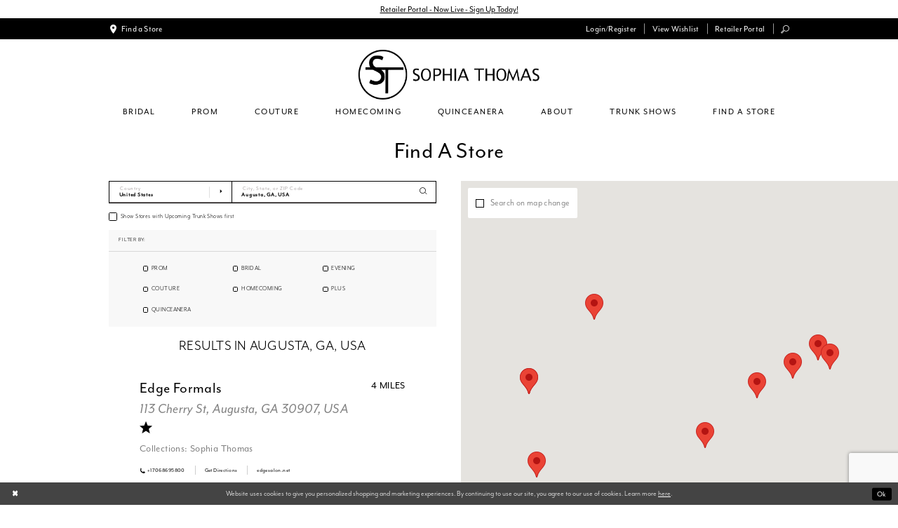

--- FILE ---
content_type: text/html; charset=utf-8
request_url: https://www.sophiathomasdesigns.com/store-locator/US/GA/Augusta
body_size: 19393
content:





<!DOCTYPE html>
<html class="" lang="en-US">
<head>
    
<base href="/">
<meta charset="UTF-8">
<meta name="viewport" content="width=device-width, initial-scale=1, maximum-scale=2, user-scalable=0" />
<meta name="format-detection" content="telephone=yes">

    <link rel="apple-touch-icon" sizes="180x180" href="Themes/SophiaThomas/Content/img/favicon/apple-touch-icon.png">
<link rel="icon" type="image/png" sizes="32x32" href="Themes/SophiaThomas/Content/img/favicon/favicon-32x32.png">
<link rel="icon" type="image/png" sizes="16x16" href="Themes/SophiaThomas/Content/img/favicon/favicon-16x16.png">
<link rel="manifest" href="Themes/SophiaThomas/Content/img/favicon/site.webmanifest">
<link rel="mask-icon" href="Themes/SophiaThomas/Content/img/favicon/safari-pinned-tab.svg" color="#000000">
<meta name="msapplication-TileColor" content="#ffffff">
<meta name="msapplication-config" content="Themes/SophiaThomas/Content/img/favicon/browserconfig.xml">
<meta name="theme-color" content="#ffffff">
    <link rel="preconnect" href="https://use.typekit.net" crossorigin="anonymous">
<link rel="preconnect" href="https://p.typekit.net" crossorigin="anonymous">
<link rel="preload" href="https://use.typekit.net/qfq6nnq.css" as="style">
<link rel="stylesheet" href="https://use.typekit.net/qfq6nnq.css"/>

    
<title>Sophia Thomas Designs</title>

    <meta property="og:title" content="Sophia Thomas Designs" />
    <meta property="og:type" content="website" />
    <meta property="og:url" content="https://www.sophiathomasdesigns.com/store-locator/v2/US/GA/Augusta"/>
        <meta property="og:image" content="https://www.sophiathomasdesigns.com/logos/raster-main-logo?v=f6980a76-dfc6-586a-d324-cd7c9a336706" />
        <meta name="twitter:image" content="https://www.sophiathomasdesigns.com/logos/raster-main-logo?v=f6980a76-dfc6-586a-d324-cd7c9a336706"/>

    

    <link rel="preload" href="/Content/fonts/syvoicomoon/Syvo-Icomoon.woff?y5043x" as="font" type="font/woff" crossorigin>

    <link rel="stylesheet" type="text/css" href="https://www.sophiathomasdesigns.com/content/theme.min.css?v=20251230120614"/>
    

    



    






</head>
<body class="page-moncheri page-store-finder page-inner page-common  ">
    <!--[if lt IE 11]>
      <p class="browsehappy">You are using an <strong>outdated</strong> browser. Please <a href="http://browsehappy.com/">upgrade your browser</a> to improve your experience.</p>
    <![endif]-->
    <div class="hidden-vars" data-vars>
    <div class="breakpoint-xl" data-var-name="breakpoint" data-var-type="xl" data-var-value="width"></div>
    <div class="breakpoint-lg" data-var-name="breakpoint" data-var-type="lg" data-var-value="width"></div>
    <div class="breakpoint-md" data-var-name="breakpoint" data-var-type="md" data-var-value="width"></div>
    <div class="breakpoint-sm" data-var-name="breakpoint" data-var-type="sm" data-var-value="width"></div>
    <div class="color-primary" data-var-name="color" data-var-type="primary" data-var-value="color"></div>
    <div class="color-secondary" data-var-name="color" data-var-type="secondary" data-var-value="color"></div>
</div>
    <!-- Loader -->
    <div id="spinner" class="loader">
        <div class="round">
            <div class="section"></div>
        </div>
    </div>
    <div class="app-container app-container-fix">
        
<div class="primary-block iblock-fix" data-property="fixed-header">
    


    <div class="preheader-promo" id="preheader-promo-common" data-property="preheader-promo">
        <div class="container-fluid">
            <div class="row">
                <div class="common-top-promo">
                    
    <div class="common-message" role="status" 
         data-popup="commonTopPromo" 
         data-popup-expires="1"
         style="display:none;background-color:#ffffff;">
        <div class="common-message--blocks iblock-fix">

                <div class="common-message--block common-message--block-text-list">
                    <div class="common-message--text-list">
                        <div class="list">
                                <div class="list-item common-message--text-list-description-item">
                                    <div class="common-message--text common-message--text-list-description">
                                        <p class="p1"><a href="https://inventory.sophiathomasdesigns.com/" target="_self">Retailer Portal - Now Live - Sign Up Today!</a></p>
                                    </div>
                                </div>

                        </div>
                    </div>
                </div>


        </div>
    </div>

                </div>
            </div>
        </div>
    </div>


        <div class="preheader preheader-appointment-wrapper hidden-gt-sm hidden-mobile-sticky" id="preheader-appointment-wrapper">
            <div class="container">
                <div class="row">
                    <div class="preheader-appointment">
                        <a href="store-locator"
   aria-label="Appointments">
    <i class="icomoon icomoon-location-pin"
       aria-hidden="true"></i>
    <span>Find a Store</span>
</a>
                    </div>
                </div>
            </div>
        </div>

    <div class="preheader preheader-main" id="preheader">
        <div class="container">
            <div class="row">
                <div class="preheader-blocks">
                    <a
                       href="/"
                       class="brand-logo hidden-gt-sm"
                       aria-label="Sophia Thomas">
                        <img src="logos/main-logo?v=f6980a76-dfc6-586a-d324-cd7c9a336706"
                             alt="Sophia Thomas"/>
                    </a>

                    <div class="preheader-block preheader-left header-style">
                        <ul role="menu" aria-label="Preheader Menu. Buttons: Hamburger menu, find store, search" class="has-separators">
                            <li role="menuitem" class="hidden-gt-sm">
                                <span class="navbar-toggle menu-item collapsed"
      data-toggle="collapse"
      data-target="#main-navbar"
      role="button"
      aria-label="Toggle Main Navigation Menu"
      aria-controls="main-navbar"
      aria-haspopup="true"
      aria-expanded="false">
    <i class="icomoon icomoon-hamburger-menu"
       aria-hidden="true"></i>
</span>
                            </li>

                                <li role="menuitem" class="hidden-xs hidden-sm visible-mobile-sticky">
                                    <a href="store-locator"
   aria-label="Appointments">
    <i class="icomoon icomoon-location-pin"
       aria-hidden="true"></i>
    <span>Find a Store</span>
</a>
                                </li>

                            <li role="menuitem" class="hidden-gt-sm hidden-mobile-sticky">
                                <a class="show-search" 
   href="search" 
   aria-haspopup="true" 
   aria-expanded="false" 
   aria-label="Show search">
    <i class="icomoon icomoon-search"
       aria-hidden="true"></i>
</a>

                                <div class="search-holder">
                                    
<div name="search-form"
     role="search"
     aria-label="Search form"
     class="search-form iblock-fix collapsed">
    <div class="search-group ui-widget">
        <div class="search-btn search-btn-left">
            <button type="submit"
                    data-trigger="search"
                    aria-label="Submit Search">
                <i class="icomoon icomoon-search" aria-hidden="true"></i>
            </button>
        </div>
        <div class="search-btn search-btn-right">
            <button type="button"
                    class="close-search-form"
                    aria-label="Close Search">
                <i class="icomoon icomoon-close-x"
                   aria-hidden="true"></i>
            </button> 
        </div>
        <input type="search"
               name="query"
               class="ui-autocomplete-input"
               placeholder="Search..."
               aria-label="Enter Search Text"
               data-property="search"
               autocomplete="off">
    </div>
</div>
                                </div>
                            </li>
                        </ul>
                    </div>

                    <div class="preheader-block preheader-right header-style">
                        <ul role="menu"
                            aria-label="Preheader Menu. Buttons: search, account, wishlist,retailer, search"
                            class="has-separators">

                            <li role="menuitem" class="hidden visible-mobile-sticky">
                                <a class="show-search" 
   href="search" 
   aria-haspopup="true" 
   aria-expanded="false" 
   aria-label="Show search">
    <i class="icomoon icomoon-search"
       aria-hidden="true"></i>
</a>

                                <div class="search-holder">
                                    
<div name="search-form"
     role="search"
     aria-label="Search form"
     class="search-form iblock-fix collapsed">
    <div class="search-group ui-widget">
        <div class="search-btn search-btn-left">
            <button type="submit"
                    data-trigger="search"
                    aria-label="Submit Search">
                <i class="icomoon icomoon-search" aria-hidden="true"></i>
            </button>
        </div>
        <div class="search-btn search-btn-right">
            <button type="button"
                    class="close-search-form"
                    aria-label="Close Search">
                <i class="icomoon icomoon-close-x"
                   aria-hidden="true"></i>
            </button> 
        </div>
        <input type="search"
               name="query"
               class="ui-autocomplete-input"
               placeholder="Search..."
               aria-label="Enter Search Text"
               data-property="search"
               autocomplete="off">
    </div>
</div>
                                </div>
                            </li>

                            <li role="menuitem" class="hidden-icon hidden-mobile-sticky">
                                <a href="/account/information"
   class="dropdown-toggle menu-item"
   data-toggle="dropdown"
   role="button"
   aria-label="Open Account Dialog"
   aria-haspopup="true"
   aria-expanded="false">
    <i class="icomoon icomoon-user"
       aria-hidden="true"></i>
    <span>Login/Register</span>
</a>
<div class="dropdown-menu clickable cart-popup"
     role="dialog"
     aria-label="Account Dialog">
    <span class="fl-right close-dropdown"
          data-trigger="cart"
          role="button"
          aria-label="Toggle Account Dialog"
          aria-haspopup="true"
          aria-expanded="false">
    </span>
    <div class="account-dropdown">
        <ul>
                <li>
                    <a href="/login">Sign In</a>
                </li>
                <li>
                    <a href="/register">Sign Up</a>
                </li>
                <li>
                    <a href="/wishlist">Wishlist</a>
                </li>
        </ul>
    </div>
</div>
                            </li>

                            <li role="menuitem" class="hidden-icon">
                                <a href="/wishlist"
   aria-label="Visit Wishlist Page">
    <i class="icomoon icomoon-heart"
       aria-hidden="true"></i>
    <span>View Wishlist</span>
</a>
                            </li>
                            
                                <li role="menuitem" class="hidden-xs hidden-sm">
                                    <a href="https://inventory.sophiathomasdesigns.com/"
   aria-label="Retailer Portal"
   target="_blank">
  <span>Retailer Portal</span>
</a>
                                </li>
                            
                            <li role="menuitem" class="hidden-xs hidden-sm">
                                <a class="show-search" 
   href="search" 
   aria-haspopup="true" 
   aria-expanded="false" 
   aria-label="Show search">
    <i class="icomoon icomoon-search"
       aria-hidden="true"></i>
</a>

                                <div class="search-holder">
                                    
<div name="search-form"
     role="search"
     aria-label="Search form"
     class="search-form iblock-fix collapsed">
    <div class="search-group ui-widget">
        <div class="search-btn search-btn-left">
            <button type="submit"
                    data-trigger="search"
                    aria-label="Submit Search">
                <i class="icomoon icomoon-search" aria-hidden="true"></i>
            </button>
        </div>
        <div class="search-btn search-btn-right">
            <button type="button"
                    class="close-search-form"
                    aria-label="Close Search">
                <i class="icomoon icomoon-close-x"
                   aria-hidden="true"></i>
            </button> 
        </div>
        <input type="search"
               name="query"
               class="ui-autocomplete-input"
               placeholder="Search..."
               aria-label="Enter Search Text"
               data-property="search"
               autocomplete="off">
    </div>
</div>
                                </div>
                            </li>

                        </ul>
                    </div>
                </div>
            </div>
        </div>
    </div>

    <header class="header iblock-fix" id="header">
        <div class="container"> 
            <div class="row">
                <div class="header-blocks clearfix">
                    <a
                       href="/"
                       class="brand-logo hidden-xs hidden-sm"
                       aria-label="Sophia Thomas">
                        <img src="logos/main-logo?v=f6980a76-dfc6-586a-d324-cd7c9a336706"
                             alt="Sophia Thomas"/>
                    </a>

                    <div class="header-navbar">
                        

<div id="main-navbar" class="navbar-collapse main-navbar main-navbar-extended collapse">
    <div class="main-navbar-extended-contents">
        
<div class="main-navbar-extended-header hidden-gt-sm">
    <div class="main-navbar-extended-header-search">
        
<div name="search-form"
     role="search"
     aria-label="Search form"
     class="search-form iblock-fix collapsed">
    <div class="search-group ui-widget">
        <div class="search-btn search-btn-left">
            <button type="submit"
                    data-trigger="search"
                    aria-label="Submit Search">
                <i class="icomoon icomoon-search" aria-hidden="true"></i>
            </button>
        </div>
        <div class="search-btn search-btn-right">
            <button type="button"
                    class="close-search-form"
                    aria-label="Close Search">
                <i class="icomoon icomoon-close-x"
                   aria-hidden="true"></i>
            </button> 
        </div>
        <input type="search"
               name="query"
               class="ui-autocomplete-input"
               placeholder="Search..."
               aria-label="Enter Search Text"
               value=""
               data-property="search"
               autocomplete="off">
    </div>
</div>
    </div>
</div>
        
<div class="main-navbar-extended-body">
    




<nav class="common-navbar" role="navigation" id="common-navbar" aria-label="Main Navigation">
    <span
          class="close-navbar close-btn "
          data-toggle="collapse"
          data-target="#main-navbar"
          role="button"
          tabindex="0"
          aria-controls="main-navbar"
          aria-haspopup="true"
          aria-expanded="false"
          aria-label="Close Navbar">
    </span>

            <ul role="menubar" aria-label="Main Navigation Menu">
                    <li role="none" data-menu-item>
                            <input type="checkbox" autocomplete="off" 
                                   data-trigger="menu-opener"
                                   tabindex="-1"
                                   aria-label="Toggle Bridal Sub Menu"/>
                        <a class="navbar-item" role="menuitem" tabindex="0" aria-haspopup="true" aria-expanded="false" href="/collections/bridal" rel="" target="">
                            <span>Bridal</span>
                            <i class="sign" aria-hidden="true"></i>
                        </a>
                            <ul role="menu"
                                aria-label="Bridal Sub Menu"
                                class="common-sub-menu">
                                
        <li role="none"
            data-menu-item="empty">
                <input type="checkbox"
                       autocomplete="off"
                       data-trigger="menu-opener"
                       tabindex="-1"
                       aria-label="Toggle Sub Menu"/>
                <ul role="menu"
                    aria-label=" Sub Menu">
                    
        <li role="none"
            data-menu-item="">
                <a class="navbar-item" role="menuitem" tabindex="0" aria-haspopup="false" aria-expanded="false" href="/sophia-thomas-designs/bridal-spring-2026" rel="" target="">
                    <span>Spring 2026</span>
                    <i class="sign" aria-hidden="true"></i>
                </a>
        </li>        
        <li role="none"
            data-menu-item="">
                <a class="navbar-item" role="menuitem" tabindex="-1" aria-haspopup="false" aria-expanded="false" href="/sophia-thomas-designs/bridal-fall-2025" rel="" target="">
                    <span>Fall 2025</span>
                    <i class="sign" aria-hidden="true"></i>
                </a>
        </li>        
        <li role="none"
            data-menu-item="">
                <a class="navbar-item" role="menuitem" tabindex="-1" aria-haspopup="false" aria-expanded="false" href="/sophia-thomas-designs/bridal-spring-2025" rel="" target="">
                    <span>Spring 2025</span>
                    <i class="sign" aria-hidden="true"></i>
                </a>
        </li>        
        <li role="none"
            data-menu-item="">
                <a class="navbar-item" role="menuitem" tabindex="-1" aria-haspopup="false" aria-expanded="false" href="/sophia-thomas-designs/bridal-fall-2024" rel="" target="">
                    <span>Fall 2024</span>
                    <i class="sign" aria-hidden="true"></i>
                </a>
        </li>        
        <li role="none"
            data-menu-item="">
                <a class="navbar-item" role="menuitem" tabindex="-1" aria-haspopup="false" aria-expanded="false" href="/sophia-thomas-designs/bridal-spring-2024" rel="" target="">
                    <span>Spring 2024</span>
                    <i class="sign" aria-hidden="true"></i>
                </a>
        </li>        
        <li role="none"
            data-menu-item="">
                <a class="navbar-item" role="menuitem" tabindex="-1" aria-haspopup="false" aria-expanded="false" href="/sophia-thomas-designs/bridal-fall-2023" rel="" target="">
                    <span>Fall 2023</span>
                    <i class="sign" aria-hidden="true"></i>
                </a>
        </li>        
        <li role="none"
            data-menu-item="">
                <a class="navbar-item" role="menuitem" tabindex="-1" aria-haspopup="false" aria-expanded="false" href="https://www.sophiathomasdesigns.com/sophia-thomas-designs/spring-2023" rel="" target="">
                    <span>Spring 2023</span>
                    <i class="sign" aria-hidden="true"></i>
                </a>
        </li>        
        <li role="none"
            data-menu-item="">
                <a class="navbar-item" role="menuitem" tabindex="-1" aria-haspopup="false" aria-expanded="false" href="https://www.sophiathomasdesigns.com/sophia-thomas-designs/fall-2022-bridal" rel="" target="">
                    <span>Fall 2022</span>
                    <i class="sign" aria-hidden="true"></i>
                </a>
        </li>        
        <li role="none"
            data-menu-item="">
                <a class="navbar-item" role="menuitem" tabindex="-1" aria-haspopup="false" aria-expanded="false" href="https://www.sophiathomasdesigns.com/sophia-thomas-designs/bridal-spring-2022" rel="" target="">
                    <span>Spring 2022</span>
                    <i class="sign" aria-hidden="true"></i>
                </a>
        </li>        
        <li role="none"
            data-menu-item="">
                <a class="navbar-item" role="menuitem" tabindex="-1" aria-haspopup="false" aria-expanded="false" href="https://www.sophiathomasdesigns.com/sophia-thomas-designs/bridal-fall-2021" rel="" target="">
                    <span>Fall 2021</span>
                    <i class="sign" aria-hidden="true"></i>
                </a>
        </li>        
        <li role="none"
            data-menu-item="">
                <a class="navbar-item" role="menuitem" tabindex="-1" aria-haspopup="false" aria-expanded="false" href="https://www.sophiathomasdesigns.com/sophia-thomas-designs/bridal-2021" rel="" target="">
                    <span>Spring 2021</span>
                    <i class="sign" aria-hidden="true"></i>
                </a>
        </li>        

                </ul>
        </li>        

                            </ul>                                
                    </li>
                    <li role="none" data-menu-item>
                            <input type="checkbox" autocomplete="off" 
                                   data-trigger="menu-opener"
                                   tabindex="-1"
                                   aria-label="Toggle Prom Sub Menu"/>
                        <a class="navbar-item" role="menuitem" tabindex="-1" aria-haspopup="true" aria-expanded="false" href="/collections/prom" rel="" target="">
                            <span>Prom</span>
                            <i class="sign" aria-hidden="true"></i>
                        </a>
                            <ul role="menu"
                                aria-label="Prom Sub Menu"
                                class="common-sub-menu">
                                
        <li role="none"
            data-menu-item="empty">
                <input type="checkbox"
                       autocomplete="off"
                       data-trigger="menu-opener"
                       tabindex="-1"
                       aria-label="Toggle Sub Menu"/>
                <ul role="menu"
                    aria-label=" Sub Menu">
                    
        <li role="none"
            data-menu-item="">
                <a class="navbar-item" role="menuitem" tabindex="0" aria-haspopup="false" aria-expanded="false" href="/sophia-thomas-designs/spring-2026" rel="" target="">
                    <span>Spring 2026</span>
                    <i class="sign" aria-hidden="true"></i>
                </a>
        </li>        
        <li role="none"
            data-menu-item="">
                <a class="navbar-item" role="menuitem" tabindex="-1" aria-haspopup="false" aria-expanded="false" href="/sophia-thomas-designs/spring-2025" rel="" target="">
                    <span>Spring 2025</span>
                    <i class="sign" aria-hidden="true"></i>
                </a>
        </li>        
        <li role="none"
            data-menu-item="">
                <a class="navbar-item" role="menuitem" tabindex="-1" aria-haspopup="false" aria-expanded="false" href="/sophia-thomas-designs/prom-spring-2024" rel="" target="">
                    <span>Spring 2024</span>
                    <i class="sign" aria-hidden="true"></i>
                </a>
        </li>        
        <li role="none"
            data-menu-item="">
                <a class="navbar-item" role="menuitem" tabindex="-1" aria-haspopup="false" aria-expanded="false" href="/sophia-thomas-designs/prom-spring-2023" rel="" target="">
                    <span>Spring 2023</span>
                    <i class="sign" aria-hidden="true"></i>
                </a>
        </li>        
        <li role="none"
            data-menu-item="">
                <a class="navbar-item" role="menuitem" tabindex="-1" aria-haspopup="false" aria-expanded="false" href="https://www.sophiathomasdesigns.com/sophia-thomas-designs/prom-spring-2022" rel="" target="">
                    <span>Spring 2022</span>
                    <i class="sign" aria-hidden="true"></i>
                </a>
        </li>        

                </ul>
        </li>        

                            </ul>                                
                    </li>
                    <li role="none" data-menu-item>
                            <input type="checkbox" autocomplete="off" 
                                   data-trigger="menu-opener"
                                   tabindex="-1"
                                   aria-label="Toggle Couture Sub Menu"/>
                        <a class="navbar-item" role="menuitem" tabindex="-1" aria-haspopup="true" aria-expanded="false" href="/collections/couture" rel="" target="">
                            <span>Couture</span>
                            <i class="sign" aria-hidden="true"></i>
                        </a>
                            <ul role="menu"
                                aria-label="Couture Sub Menu"
                                class="common-sub-menu">
                                
        <li role="none"
            data-menu-item="empty">
                <input type="checkbox"
                       autocomplete="off"
                       data-trigger="menu-opener"
                       tabindex="-1"
                       aria-label="Toggle Sub Menu"/>
                <ul role="menu"
                    aria-label=" Sub Menu">
                    
        <li role="none"
            data-menu-item="">
                <a class="navbar-item" role="menuitem" tabindex="0" aria-haspopup="false" aria-expanded="false" href="/sophia-thomas-designs/couture-spring-2025" rel="" target="">
                    <span>Spring 2025</span>
                    <i class="sign" aria-hidden="true"></i>
                </a>
        </li>        
        <li role="none"
            data-menu-item="">
                <a class="navbar-item" role="menuitem" tabindex="-1" aria-haspopup="false" aria-expanded="false" href="/sophia-thomas-designs/couture-fall-2024" rel="" target="">
                    <span>Fall 2024</span>
                    <i class="sign" aria-hidden="true"></i>
                </a>
        </li>        
        <li role="none"
            data-menu-item="">
                <a class="navbar-item" role="menuitem" tabindex="-1" aria-haspopup="false" aria-expanded="false" href="/sophia-thomas-designs/couture-spring-2024" rel="" target="">
                    <span>Spring 2024</span>
                    <i class="sign" aria-hidden="true"></i>
                </a>
        </li>        

                </ul>
        </li>        

                            </ul>                                
                    </li>
                    <li role="none" data-menu-item>
                            <input type="checkbox" autocomplete="off" 
                                   data-trigger="menu-opener"
                                   tabindex="-1"
                                   aria-label="Toggle Homecoming Sub Menu"/>
                        <a class="navbar-item" role="menuitem" tabindex="-1" aria-haspopup="true" aria-expanded="false" href="/collections/homecoming" rel="" target="">
                            <span>Homecoming</span>
                            <i class="sign" aria-hidden="true"></i>
                        </a>
                            <ul role="menu"
                                aria-label="Homecoming Sub Menu"
                                class="common-sub-menu">
                                
        <li role="none"
            data-menu-item="empty">
                <input type="checkbox"
                       autocomplete="off"
                       data-trigger="menu-opener"
                       tabindex="-1"
                       aria-label="Toggle Sub Menu"/>
                <ul role="menu"
                    aria-label=" Sub Menu">
                    
        <li role="none"
            data-menu-item="">
                <a class="navbar-item" role="menuitem" tabindex="0" aria-haspopup="false" aria-expanded="false" href="/sophia-thomas-designs/homecoming-fall-2025" rel="" target="">
                    <span>2025</span>
                    <i class="sign" aria-hidden="true"></i>
                </a>
        </li>        
        <li role="none"
            data-menu-item="">
                <a class="navbar-item" role="menuitem" tabindex="-1" aria-haspopup="false" aria-expanded="false" href="/sophia-thomas-designs/fall-2024" rel="" target="">
                    <span>2024</span>
                    <i class="sign" aria-hidden="true"></i>
                </a>
        </li>        
        <li role="none"
            data-menu-item="">
                <a class="navbar-item" role="menuitem" tabindex="-1" aria-haspopup="false" aria-expanded="false" href="/sophia-thomas-designs/fall-2023" rel="" target="">
                    <span>2023</span>
                    <i class="sign" aria-hidden="true"></i>
                </a>
        </li>        
        <li role="none"
            data-menu-item="">
                <a class="navbar-item" role="menuitem" tabindex="-1" aria-haspopup="false" aria-expanded="false" href="https://www.sophiathomasdesigns.com/sophia-thomas-designs/homecoming-2022" rel="" target="">
                    <span>2022</span>
                    <i class="sign" aria-hidden="true"></i>
                </a>
        </li>        
        <li role="none"
            data-menu-item="">
                <a class="navbar-item" role="menuitem" tabindex="-1" aria-haspopup="false" aria-expanded="false" href="https://www.sophiathomasdesigns.com/sophia-thomas-designs/homecoming-2021" rel="" target="">
                    <span>2021</span>
                    <i class="sign" aria-hidden="true"></i>
                </a>
        </li>        

                </ul>
        </li>        

                            </ul>                                
                    </li>
                    <li role="none" data-menu-item>
                            <input type="checkbox" autocomplete="off" 
                                   data-trigger="menu-opener"
                                   tabindex="-1"
                                   aria-label="Toggle Quinceanera Sub Menu"/>
                        <a class="navbar-item" role="menuitem" tabindex="-1" aria-haspopup="true" aria-expanded="false" href="/collections/quinceanera" rel="" target="">
                            <span>Quinceanera</span>
                            <i class="sign" aria-hidden="true"></i>
                        </a>
                            <ul role="menu"
                                aria-label="Quinceanera Sub Menu"
                                class="common-sub-menu">
                                
        <li role="none"
            data-menu-item="empty">
                <input type="checkbox"
                       autocomplete="off"
                       data-trigger="menu-opener"
                       tabindex="-1"
                       aria-label="Toggle Sub Menu"/>
                <ul role="menu"
                    aria-label=" Sub Menu">
                    
        <li role="none"
            data-menu-item="">
                <a class="navbar-item" role="menuitem" tabindex="0" aria-haspopup="false" aria-expanded="false" href="/sophia-thomas-designs/quinceanera-fall-2025" rel="" target="">
                    <span>Fall 2025</span>
                    <i class="sign" aria-hidden="true"></i>
                </a>
        </li>        
        <li role="none"
            data-menu-item="">
                <a class="navbar-item" role="menuitem" tabindex="-1" aria-haspopup="false" aria-expanded="false" href="/sophia-thomas-designs/quinceanera-spring-2025" rel="" target="">
                    <span>Spring 2025</span>
                    <i class="sign" aria-hidden="true"></i>
                </a>
        </li>        
        <li role="none"
            data-menu-item="">
                <a class="navbar-item" role="menuitem" tabindex="-1" aria-haspopup="false" aria-expanded="false" href="/sophia-thomas-designs/quinceanera-fall-2024" rel="" target="">
                    <span>Fall 2024</span>
                    <i class="sign" aria-hidden="true"></i>
                </a>
        </li>        
        <li role="none"
            data-menu-item="">
                <a class="navbar-item" role="menuitem" tabindex="-1" aria-haspopup="false" aria-expanded="false" href="/sophia-thomas-designs/quince-spring-2024" rel="" target="">
                    <span>Spring 2024</span>
                    <i class="sign" aria-hidden="true"></i>
                </a>
        </li>        
        <li role="none"
            data-menu-item="">
                <a class="navbar-item" role="menuitem" tabindex="-1" aria-haspopup="false" aria-expanded="false" href="/sophia-thomas-designs/quince-fall-2023" rel="" target="">
                    <span>Fall 2023</span>
                    <i class="sign" aria-hidden="true"></i>
                </a>
        </li>        
        <li role="none"
            data-menu-item="">
                <a class="navbar-item" role="menuitem" tabindex="-1" aria-haspopup="false" aria-expanded="false" href="/sophia-thomas-designs/quincea-era-spring-2023" rel="" target="">
                    <span>Spring 2023</span>
                    <i class="sign" aria-hidden="true"></i>
                </a>
        </li>        

                </ul>
        </li>        

                            </ul>                                
                    </li>
                    <li role="none" data-menu-item>
                            <input type="checkbox" autocomplete="off" 
                                   data-trigger="menu-opener"
                                   tabindex="-1"
                                   aria-label="Toggle About Sub Menu"/>
                        <a class="navbar-item" role="menuitem" tabindex="-1" aria-haspopup="true" aria-expanded="false" href="about-us" rel="" target="">
                            <span>About</span>
                            <i class="sign" aria-hidden="true"></i>
                        </a>
                            <ul role="menu"
                                aria-label="About Sub Menu"
                                class="common-sub-menu">
                                
        <li role="none"
            data-menu-item="empty">
                <input type="checkbox"
                       autocomplete="off"
                       data-trigger="menu-opener"
                       tabindex="-1"
                       aria-label="Toggle Sub Menu"/>
                <ul role="menu"
                    aria-label=" Sub Menu">
                    
        <li role="none"
            data-menu-item="">
                <a class="navbar-item" role="menuitem" tabindex="0" aria-haspopup="false" aria-expanded="false" href="about-us" rel="" target="">
                    <span>About Us</span>
                    <i class="sign" aria-hidden="true"></i>
                </a>
        </li>        
        <li role="none"
            data-menu-item="">
                <a class="navbar-item" role="menuitem" tabindex="-1" aria-haspopup="false" aria-expanded="false" href="our-brides" rel="" target="">
                    <span>Our Brides</span>
                    <i class="sign" aria-hidden="true"></i>
                </a>
        </li>        
        <li role="none"
            data-menu-item="">
                <a class="navbar-item" role="menuitem" tabindex="-1" aria-haspopup="false" aria-expanded="false" href="our-prom-girls" rel="" target="">
                    <span>Our Girls</span>
                    <i class="sign" aria-hidden="true"></i>
                </a>
        </li>        
        <li role="none"
            data-menu-item="">
                <a class="navbar-item" role="menuitem" tabindex="-1" aria-haspopup="false" aria-expanded="false" href="/blog" rel="" target="">
                    <span>Blog</span>
                    <i class="sign" aria-hidden="true"></i>
                </a>
        </li>        
        <li role="none"
            data-menu-item="">
                <a class="navbar-item" role="menuitem" tabindex="-1" aria-haspopup="false" aria-expanded="false" href="/become-a-retailer" rel="" target="">
                    <span>Become a Retailer</span>
                    <i class="sign" aria-hidden="true"></i>
                </a>
        </li>        

                </ul>
        </li>        

                            </ul>                                
                    </li>
                    <li role="none" data-menu-item>
                        <a class="navbar-item" role="menuitem" tabindex="-1" aria-haspopup="false" aria-expanded="false" href="https://www.sophiathomasdesigns.com/trunk-shows" rel="" target="">
                            <span>Trunk Shows</span>
                            <i class="sign" aria-hidden="true"></i>
                        </a>
                    </li>
                    <li role="none" data-menu-item>
                        <a class="navbar-item" role="menuitem" tabindex="-1" aria-haspopup="false" aria-expanded="false" href="store-locator" rel="" target="">
                            <span>Find A Store</span>
                            <i class="sign" aria-hidden="true"></i>
                        </a>
                    </li>
            </ul>
</nav>



</div>
        
<div class="main-navbar-extended-footer hidden-gt-sm">
    <div class="main-navbar-extended-footer-icons">
        <ul>
                    <li>
                        <a href="/wishlist">
                            <i class="icon-syvo icon-heart-o" aria-hidden="true"></i>
                            <span>Wishlist</span>
                        </a>
                    </li>
                <li>
                    <a href="/login">
                        <i class="icon-syvo icon-user-o" aria-hidden="true"></i>
                        <span>Sign In</span>
                    </a>
                </li>
                <li>
                    <a href="/register">
                        <i class="icon-syvo icon-user-o" aria-hidden="true"><span>+</span></i>
                        <span>Sign Up</span>
                    </a>
                </li>
        </ul>
    </div>
</div>
    </div>
    
<div class="main-navbar-extended-overlay" data-toggle="collapse" data-target="#main-navbar" aria-haspopup="false" aria-expanded="false" aria-hidden="true"></div>
</div>
                    </div>
                </div>
            </div>
        </div>
    </header>
</div>
        


        <div class="main-content" id="main">
            


<div class="store-finder-cmp inner-cmp common-cmp iblock-fix">
    
<section class="section-showcase section-showcase-top">
    <div class="container">
        <div class="row">
            <div class="showcase">
                    <div class="showcase-section showcase-header" style="">
                        <div class="list">

                                <div class="list-item">
                                    

    <div class="header header-title">
            <h2 style="" role="heading" aria-level="1">Find a Store</h2>
        
    </div>

                                </div>
                        </div>
                    </div>
            </div>
        </div>
    </div>
</section>


    <section class="section-store-finder section-block">
        <div class="container">
            <div class="row">
                <div class="store-finder">
                    <div class="list">
                        <div class="list-item">
                            

<div class="store-finder-contents store-finder-contents-form">
    <div class="store-finder-content store-finder-form">
        <form action="" class="form-v2" autocomplete="off" novalidate id="store-locator-form" data-property="store-locator-v2-filter-form">

                <div class="form-row">
                    <div class="form-group">
                        <div class="list">
                            <div class="list-item country-item">
                                
    <div class="v2-style" data-property="v2-style">
        <select placeholder="Country"
                no-styler
                data-property="store-locator-country-code"
                aria-label="Select Country">
            <option disabled hidden></option>
            <option value="">All Countries</option>
                <option value="US" data-country-name="United States" data-country-code="US" data-country-id="1" selected="">
                    United States
                </option>
                <option value="CA" data-country-name="Canada" data-country-code="CA" data-country-id="2">
                    Canada
                </option>
                <option value="DO" data-country-name="Dominican Republic" data-country-code="DO" data-country-id="64">
                    Dominican Republic
                </option>
                <option value="PR" data-country-name="Puerto Rico" data-country-code="PR" data-country-id="180">
                    Puerto Rico
                </option>
        </select>
    </div>

                            </div>

                                <div class="list-item location-item">
                                    
<div class="v2-style v2-addon v2-has-addon-right v2-error-above" data-property="v2-style">
    <input type="text"
           placeholder="City, State, or ZIP Code"
           autocomplete="false"
           value="Augusta, GA, USA"
           data-property="store-locator-search-term"
           data-rule-sllocationselected="true"
           aria-label="City, State, or ZIP Code">
    <div class="v2-addon-right">
        <i class="icon-syvo icon-search" aria-hidden="true"></i>
    </div>
</div>
                                </div>
                        </div>
                    </div>
                </div>


            
    <div class="form-row">
        <div class="form-group">
                <label class="v2-input">
        <input type="checkbox"
               id="filterLocatorUpcomingTrunkShowsFirst"
               name="upcomingTrunkShowsFirst"
               autocomplete="off"
               
               value="true"
               aria-label="Choose Show Stores with Upcoming Trunk Shows first">
        <i class="fake" aria-hidden="true"></i>
        <span>Show Stores with Upcoming Trunk Shows first</span>
    </label>

        </div>
    </div>



    <div class="form-row">
        <div class="form-group">
            <div class="store-finder-filters">
                <div class="content-blocks">
                        <div class="content-block content-header">
                            <div class="header">
                                <h4 class="font-primary">Filter By:</h4>
                            </div>
                        </div>
                        <div class="content-block content-filters">

    <div class="filter-list">
        <div class="list">
                <div class="list-item">
                    <label class="v2-input">
                        <input type="checkbox" id="locatorFilterCollectionTypeIds10" name="collectionTypeIds[]"
                               value="10"
                               
                               autocomplete="off"
                               aria-label="Choose Prom"/>
                        <i class="fake" aria-hidden="true"></i>
                        <span>Prom</span>
                    </label>
                </div>
                <div class="list-item">
                    <label class="v2-input">
                        <input type="checkbox" id="locatorFilterCollectionTypeIds1" name="collectionTypeIds[]"
                               value="1"
                               
                               autocomplete="off"
                               aria-label="Choose Bridal"/>
                        <i class="fake" aria-hidden="true"></i>
                        <span>Bridal</span>
                    </label>
                </div>
                <div class="list-item">
                    <label class="v2-input">
                        <input type="checkbox" id="locatorFilterCollectionTypeIds5" name="collectionTypeIds[]"
                               value="5"
                               
                               autocomplete="off"
                               aria-label="Choose Evening"/>
                        <i class="fake" aria-hidden="true"></i>
                        <span>Evening</span>
                    </label>
                </div>
                <div class="list-item">
                    <label class="v2-input">
                        <input type="checkbox" id="locatorFilterCollectionTypeIds4" name="collectionTypeIds[]"
                               value="4"
                               
                               autocomplete="off"
                               aria-label="Choose Couture"/>
                        <i class="fake" aria-hidden="true"></i>
                        <span>Couture</span>
                    </label>
                </div>
                <div class="list-item">
                    <label class="v2-input">
                        <input type="checkbox" id="locatorFilterCollectionTypeIds6" name="collectionTypeIds[]"
                               value="6"
                               
                               autocomplete="off"
                               aria-label="Choose Homecoming"/>
                        <i class="fake" aria-hidden="true"></i>
                        <span>Homecoming</span>
                    </label>
                </div>
                <div class="list-item">
                    <label class="v2-input">
                        <input type="checkbox" id="locatorFilterCollectionTypeIds9" name="collectionTypeIds[]"
                               value="9"
                               
                               autocomplete="off"
                               aria-label="Choose Plus"/>
                        <i class="fake" aria-hidden="true"></i>
                        <span>Plus</span>
                    </label>
                </div>
                <div class="list-item">
                    <label class="v2-input">
                        <input type="checkbox" id="locatorFilterCollectionTypeIds11" name="collectionTypeIds[]"
                               value="11"
                               
                               autocomplete="off"
                               aria-label="Choose Quinceanera"/>
                        <i class="fake" aria-hidden="true"></i>
                        <span>Quinceanera</span>
                    </label>
                </div>
        </div>
    </div>
                        </div>
                </div>
            </div>
        </div>
    </div>

        </form>
    </div>
</div>
                        </div>
                        <div class="list-item">
                            <div class="store-finder-contents store-finder-map-holder">
                                <div class="store-finder-content map-holder">
    <div class="map" id="map" data-property="map" role="presentation" aria-label="Map with store locations"></div>
    <div class="store-finder__map-form bg-secondary color-primary">
        <div class="form-v2">
            <label class="v2-input">
                <input type="checkbox"
                       value="true"
                       data-property="store-locator-search-on-map-change"
                       aria-label="Search on map change">
                <i class="fake"
                   aria-hidden="true">
                </i>
                <span>Search on map change</span>
            </label>
        </div>
    </div>
    <button type="button"
            class="store-finder__map-btn btn btn-success-invert"
            data-trigger="store-locator-search-in-map-area"
            style="display: none;">
        <span>Search in this area</span>
    </button>
</div>
                            </div>
                        </div>
                        <div class="list-item">
                            <div class="store-finder-contents store-finder-contents-info" data-content="store-finder-content">
                                

<div class="store-finder-content store-finder-results" data-property="store-finder-results">

<div class="store-finder-message">
    <h3>Results in Augusta, GA, USA</h3>
</div>        <div class="store-finder-founded-stores">
            <div class="founded-stores">
                <div class="list" data-content="store-finder-list">
                    
        <div class="list-item">
            

<div class="founded-store founded-store-simple"
     data-store-info
     data-store-info-id="811"
     data-store-info-latitude="33.5164403"
     data-store-info-longitude="-82.0671861"
     data-store-info-name="Edge Formals"
     data-store-info-address="113 Cherry St, Augusta, GA 30907, USA"
     data-store-info-phone="&#x2B;17068695800"
     data-store-info-url="http://edgesalon.net/#the-salon"
     data-store-info-user-friendly-url="edgesalon.net"
     data-store-info-google-place-id="ChIJnwp9xevS-YgR2p5WpkgOwwQ"
     data-store-info-collection-types=""
     data-store-info-business-url="https://www.google.com/maps/search/?api=1&amp;query=33.5164403,-82.0671861&amp;query_place_id=ChIJnwp9xevS-YgR2p5WpkgOwwQ">
    <div class="content-blocks">
            <div class="content-block founded-store-distance">
                <h5 data-property="distance" role="presentation" aria-label="Distance to Edge Formals">
    4 Miles
</h5>
            </div>

        <div class="content-block founded-store-header">
            <h2>Edge Formals</h2>
        </div>
        <div class="content-block founded-store-location color-alt">
            <h3 class="font-secondary">
                <a href="https://www.google.com/maps/search/?api=1&amp;query=33.5164403,-82.0671861&amp;query_place_id=ChIJnwp9xevS-YgR2p5WpkgOwwQ" target="_blank">
                    113 Cherry St, Augusta, GA 30907, USA
                </a>
            </h3>
        </div>

            <div class="content-block founded-store-warehouse">
                
    <div class="store-warehouse" title="Store Availability">
        <ul role="region" aria-label="Store rating is 1">
                <li role="none">
                    <i class="icon-syvo icon-star" aria-hidden="true"></i>
                </li>
        </ul>
    </div>

            </div>

            <div class="content-block founded-store-collections color-alt">
                
<h5 role="presentation">
    <span>Collections: </span>
    <span>
Sophia Thomas    </span>
</h5>
            </div>
        <div class="content-block founded-store-buttons">
            <div class="list">
                    <div class="list-item hidden-lg hidden-md hidden-sm">
                        <a href="tel:&#x2B;17068695800" rel="nofollow" class="btn btn-success" data-property="store-phone">
                            <i class="fa fa-phone" aria-hidden="true"></i>
                            <span>Click to Call</span>
                        </a>
                    </div>
                    <div class="list-item">
                        <a href="tel:&#x2B;17068695800" rel="nofollow" class="btn btn-link-secondary" data-property="store-phone">
                            <i class="fa fa-phone" aria-hidden="true"></i>
                            <span>+17068695800</span>
                        </a>
                    </div>
                <div class="list-item">
                    <a href="https://www.google.com/maps/search/?api=1&amp;query=33.5164403,-82.0671861&amp;query_place_id=ChIJnwp9xevS-YgR2p5WpkgOwwQ" target="_blank" class="btn btn-link-secondary" data-property="store-directions">
                        <span>Get Directions</span>
                    </a>
                </div>
                    <div class="list-item website-item">
                        <a href="http://edgesalon.net/#the-salon" target="_blank" class="btn btn-link-secondary btn-website" data-property="store-site">
                            <span>edgesalon.net</span>
                        </a>
                    </div>
            </div>
        </div>
    </div>
</div>
        </div>
        <div class="list-item">
            

<div class="founded-store founded-store-simple"
     data-store-info
     data-store-info-id="836"
     data-store-info-latitude="33.8450502"
     data-store-info-longitude="-81.6605031"
     data-store-info-name="HALEY BEE BRIDAL"
     data-store-info-address="100 Town Square, Ridge Spring, SC 29129, USA"
     data-store-info-phone="&#x2B;18036451883"
     data-store-info-url="https://www.haleybeebridal.com/"
     data-store-info-user-friendly-url="haleybeebridal.com"
     data-store-info-google-place-id="ChIJWyazTxJd-IgRWj9Qr0kYfmY"
     data-store-info-collection-types=""
     data-store-info-business-url="https://www.google.com/maps/search/?api=1&amp;query=33.8450502,-81.6605031&amp;query_place_id=ChIJWyazTxJd-IgRWj9Qr0kYfmY">
    <div class="content-blocks">
            <div class="content-block founded-store-distance">
                <h5 data-property="distance" role="presentation" aria-label="Distance to HALEY BEE BRIDAL">
    34 Miles
</h5>
            </div>

        <div class="content-block founded-store-header">
            <h2>HALEY BEE BRIDAL</h2>
        </div>
        <div class="content-block founded-store-location color-alt">
            <h3 class="font-secondary">
                <a href="https://www.google.com/maps/search/?api=1&amp;query=33.8450502,-81.6605031&amp;query_place_id=ChIJWyazTxJd-IgRWj9Qr0kYfmY" target="_blank">
                    100 Town Square, Ridge Spring, SC 29129, USA
                </a>
            </h3>
        </div>

            <div class="content-block founded-store-warehouse">
                

            </div>

            <div class="content-block founded-store-collections color-alt">
                
<h5 role="presentation">
    <span>Collections: </span>
    <span>
Sophia Thomas    </span>
</h5>
            </div>
        <div class="content-block founded-store-buttons">
            <div class="list">
                    <div class="list-item hidden-lg hidden-md hidden-sm">
                        <a href="tel:&#x2B;18036451883" rel="nofollow" class="btn btn-success" data-property="store-phone">
                            <i class="fa fa-phone" aria-hidden="true"></i>
                            <span>Click to Call</span>
                        </a>
                    </div>
                    <div class="list-item">
                        <a href="tel:&#x2B;18036451883" rel="nofollow" class="btn btn-link-secondary" data-property="store-phone">
                            <i class="fa fa-phone" aria-hidden="true"></i>
                            <span>+18036451883</span>
                        </a>
                    </div>
                <div class="list-item">
                    <a href="https://www.google.com/maps/search/?api=1&amp;query=33.8450502,-81.6605031&amp;query_place_id=ChIJWyazTxJd-IgRWj9Qr0kYfmY" target="_blank" class="btn btn-link-secondary" data-property="store-directions">
                        <span>Get Directions</span>
                    </a>
                </div>
                    <div class="list-item website-item">
                        <a href="https://www.haleybeebridal.com/" target="_blank" class="btn btn-link-secondary btn-website" data-property="store-site">
                            <span>haleybeebridal.com</span>
                        </a>
                    </div>
            </div>
        </div>
    </div>
</div>
        </div>
        <div class="list-item">
            

<div class="founded-store founded-store-simple"
     data-store-info
     data-store-info-id="1089"
     data-store-info-latitude="33.9720266"
     data-store-info-longitude="-81.3802457"
     data-store-info-name="SC Formalwear"
     data-store-info-address="3830 Augusta Hwy, Gilbert, SC 29054, USA"
     data-store-info-phone=""
     data-store-info-url=""
     data-store-info-user-friendly-url=""
     data-store-info-google-place-id="ChIJ-S4Ax1mO-IgRHzgWgxTABAs"
     data-store-info-collection-types="10"
     data-store-info-business-url="https://www.google.com/maps/search/?api=1&amp;query=33.9720266,-81.3802457&amp;query_place_id=ChIJ-S4Ax1mO-IgRHzgWgxTABAs">
    <div class="content-blocks">
            <div class="content-block founded-store-distance">
                <h5 data-property="distance" role="presentation" aria-label="Distance to SC Formalwear">
    51 Miles
</h5>
            </div>

        <div class="content-block founded-store-header">
            <h2>SC Formalwear</h2>
        </div>
        <div class="content-block founded-store-location color-alt">
            <h3 class="font-secondary">
                <a href="https://www.google.com/maps/search/?api=1&amp;query=33.9720266,-81.3802457&amp;query_place_id=ChIJ-S4Ax1mO-IgRHzgWgxTABAs" target="_blank">
                    3830 Augusta Hwy, Gilbert, SC 29054, USA
                </a>
            </h3>
        </div>

            <div class="content-block founded-store-warehouse">
                

            </div>

            <div class="content-block founded-store-rewards">
                <div class="store-rewards">
                    <ul>
                                    <li>
                                        <h6>
                                            <i class="icon-syvo icon-diamond" aria-hidden="true"></i>
                                            <span>Prom Retailer</span>
                                        </h6>
                                    </li>
                    </ul>
                </div>
            </div>
            <div class="content-block founded-store-collections color-alt">
                
<h5 role="presentation">
    <span>Collections: </span>
    <span>
Sophia Thomas    </span>
</h5>
            </div>
        <div class="content-block founded-store-buttons">
            <div class="list">
                <div class="list-item">
                    <a href="https://www.google.com/maps/search/?api=1&amp;query=33.9720266,-81.3802457&amp;query_place_id=ChIJ-S4Ax1mO-IgRHzgWgxTABAs" target="_blank" class="btn btn-link-secondary" data-property="store-directions">
                        <span>Get Directions</span>
                    </a>
                </div>
            </div>
        </div>
    </div>
</div>
        </div>
        <div class="list-item">
            

<div class="founded-store founded-store-simple"
     data-store-info
     data-store-info-id="848"
     data-store-info-latitude="34.090804"
     data-store-info-longitude="-81.1859652"
     data-store-info-name="JO-LIN&amp;#39;S BRIDAL"
     data-store-info-address="7585 St Andrews Rd, Irmo, SC 29063, USA"
     data-store-info-phone="&#x2B;18037819697"
     data-store-info-url="http://jolins.com/"
     data-store-info-user-friendly-url="jolins.com"
     data-store-info-google-place-id="Eic3NTg1IFN0IEFuZHJld3MgUmQsIElybW8sIFNDIDI5MDYzLCBVU0EiGxIZChQKEgnr6--Kx5j4iBFHR3ZCpIjbDRChOw"
     data-store-info-collection-types=""
     data-store-info-business-url="https://www.google.com/maps/search/?api=1&amp;query=34.090804,-81.1859652&amp;query_place_id=Eic3NTg1IFN0IEFuZHJld3MgUmQsIElybW8sIFNDIDI5MDYzLCBVU0EiGxIZChQKEgnr6--Kx5j4iBFHR3ZCpIjbDRChOw">
    <div class="content-blocks">
            <div class="content-block founded-store-distance">
                <h5 data-property="distance" role="presentation" aria-label="Distance to JO-LIN&amp;#39;S BRIDAL">
    65 Miles
</h5>
            </div>

        <div class="content-block founded-store-header">
            <h2>JO-LIN'S BRIDAL</h2>
        </div>
        <div class="content-block founded-store-location color-alt">
            <h3 class="font-secondary">
                <a href="https://www.google.com/maps/search/?api=1&amp;query=34.090804,-81.1859652&amp;query_place_id=Eic3NTg1IFN0IEFuZHJld3MgUmQsIElybW8sIFNDIDI5MDYzLCBVU0EiGxIZChQKEgnr6--Kx5j4iBFHR3ZCpIjbDRChOw" target="_blank">
                    7585 St Andrews Rd, Irmo, SC 29063, USA
                </a>
            </h3>
        </div>

            <div class="content-block founded-store-warehouse">
                
    <div class="store-warehouse" title="Store Availability">
        <ul role="region" aria-label="Store rating is 2">
                <li role="none">
                    <i class="icon-syvo icon-star" aria-hidden="true"></i>
                </li>
                <li role="none">
                    <i class="icon-syvo icon-star" aria-hidden="true"></i>
                </li>
        </ul>
    </div>

            </div>

            <div class="content-block founded-store-collections color-alt">
                
<h5 role="presentation">
    <span>Collections: </span>
    <span>
Sophia Thomas    </span>
</h5>
            </div>
        <div class="content-block founded-store-buttons">
            <div class="list">
                    <div class="list-item hidden-lg hidden-md hidden-sm">
                        <a href="tel:&#x2B;18037819697" rel="nofollow" class="btn btn-success" data-property="store-phone">
                            <i class="fa fa-phone" aria-hidden="true"></i>
                            <span>Click to Call</span>
                        </a>
                    </div>
                    <div class="list-item">
                        <a href="tel:&#x2B;18037819697" rel="nofollow" class="btn btn-link-secondary" data-property="store-phone">
                            <i class="fa fa-phone" aria-hidden="true"></i>
                            <span>+18037819697</span>
                        </a>
                    </div>
                <div class="list-item">
                    <a href="https://www.google.com/maps/search/?api=1&amp;query=34.090804,-81.1859652&amp;query_place_id=Eic3NTg1IFN0IEFuZHJld3MgUmQsIElybW8sIFNDIDI5MDYzLCBVU0EiGxIZChQKEgnr6--Kx5j4iBFHR3ZCpIjbDRChOw" target="_blank" class="btn btn-link-secondary" data-property="store-directions">
                        <span>Get Directions</span>
                    </a>
                </div>
                    <div class="list-item website-item">
                        <a href="http://jolins.com/" target="_blank" class="btn btn-link-secondary btn-website" data-property="store-site">
                            <span>jolins.com</span>
                        </a>
                    </div>
            </div>
        </div>
    </div>
</div>
        </div>
        <div class="list-item">
            

<div class="founded-store founded-store-simple"
     data-store-info
     data-store-info-id="1034"
     data-store-info-latitude="34.0319451"
     data-store-info-longitude="-81.0902984"
     data-store-info-name="Dazzles"
     data-store-info-address="1573 Broad River Rd, Columbia, SC 29210, USA"
     data-store-info-phone="803.787.8880"
     data-store-info-url="https://shopdazzles.com/"
     data-store-info-user-friendly-url="shopdazzles.com"
     data-store-info-google-place-id="ChIJbYGnvGmj-IgRaRsH_Rprl6A"
     data-store-info-collection-types="10,6"
     data-store-info-business-url="https://www.google.com/maps/search/?api=1&amp;query=34.0319451,-81.0902984&amp;query_place_id=ChIJbYGnvGmj-IgRaRsH_Rprl6A">
    <div class="content-blocks">
            <div class="content-block founded-store-distance">
                <h5 data-property="distance" role="presentation" aria-label="Distance to Dazzles">
    67 Miles
</h5>
            </div>

        <div class="content-block founded-store-header">
            <h2>Dazzles</h2>
        </div>
        <div class="content-block founded-store-location color-alt">
            <h3 class="font-secondary">
                <a href="https://www.google.com/maps/search/?api=1&amp;query=34.0319451,-81.0902984&amp;query_place_id=ChIJbYGnvGmj-IgRaRsH_Rprl6A" target="_blank">
                    1573 Broad River Rd, Columbia, SC 29210, USA
                </a>
            </h3>
        </div>

            <div class="content-block founded-store-warehouse">
                

            </div>

            <div class="content-block founded-store-rewards">
                <div class="store-rewards">
                    <ul>
                                    <li>
                                        <h6>
                                            <i class="icon-syvo icon-diamond" aria-hidden="true"></i>
                                            <span>Prom Retailer</span>
                                        </h6>
                                    </li>
                                    <li>
                                        <h6>
                                            <i class="icon-syvo icon-diamond" aria-hidden="true"></i>
                                            <span>Homecoming Retailer</span>
                                        </h6>
                                    </li>
                    </ul>
                </div>
            </div>
            <div class="content-block founded-store-collections color-alt">
                
<h5 role="presentation">
    <span>Collections: </span>
    <span>
Sophia Thomas    </span>
</h5>
            </div>
        <div class="content-block founded-store-buttons">
            <div class="list">
                    <div class="list-item hidden-lg hidden-md hidden-sm">
                        <a href="tel:803.787.8880" rel="nofollow" class="btn btn-success" data-property="store-phone">
                            <i class="fa fa-phone" aria-hidden="true"></i>
                            <span>Click to Call</span>
                        </a>
                    </div>
                    <div class="list-item">
                        <a href="tel:803.787.8880" rel="nofollow" class="btn btn-link-secondary" data-property="store-phone">
                            <i class="fa fa-phone" aria-hidden="true"></i>
                            <span>803.787.8880</span>
                        </a>
                    </div>
                <div class="list-item">
                    <a href="https://www.google.com/maps/search/?api=1&amp;query=34.0319451,-81.0902984&amp;query_place_id=ChIJbYGnvGmj-IgRaRsH_Rprl6A" target="_blank" class="btn btn-link-secondary" data-property="store-directions">
                        <span>Get Directions</span>
                    </a>
                </div>
                    <div class="list-item website-item">
                        <a href="https://shopdazzles.com/" target="_blank" class="btn btn-link-secondary btn-website" data-property="store-site">
                            <span>shopdazzles.com</span>
                        </a>
                    </div>
            </div>
        </div>
    </div>
</div>
        </div>
        <div class="list-item">
            

<div class="founded-store founded-store-simple"
     data-store-info
     data-store-info-id="825"
     data-store-info-latitude="33.326169"
     data-store-info-longitude="-83.38806199999999"
     data-store-info-name="FRILLI FROCKS FORMALS &amp;amp; BOUTIQUE"
     data-store-info-address="113 S Jefferson Ave, Eatonton, GA 31024, USA"
     data-store-info-phone="&#x2B;17067492191"
     data-store-info-url=""
     data-store-info-user-friendly-url=""
     data-store-info-google-place-id="ChIJnV-nuRmX9ogR7kBgk7EBfkg"
     data-store-info-collection-types=""
     data-store-info-business-url="https://www.google.com/maps/search/?api=1&amp;query=33.326169,-83.38806199999999&amp;query_place_id=ChIJnV-nuRmX9ogR7kBgk7EBfkg">
    <div class="content-blocks">
            <div class="content-block founded-store-distance">
                <h5 data-property="distance" role="presentation" aria-label="Distance to FRILLI FROCKS FORMALS &amp;amp; BOUTIQUE">
    79 Miles
</h5>
            </div>

        <div class="content-block founded-store-header">
            <h2>FRILLI FROCKS FORMALS & BOUTIQUE</h2>
        </div>
        <div class="content-block founded-store-location color-alt">
            <h3 class="font-secondary">
                <a href="https://www.google.com/maps/search/?api=1&amp;query=33.326169,-83.38806199999999&amp;query_place_id=ChIJnV-nuRmX9ogR7kBgk7EBfkg" target="_blank">
                    113 S Jefferson Ave, Eatonton, GA 31024, USA
                </a>
            </h3>
        </div>

            <div class="content-block founded-store-warehouse">
                

            </div>

            <div class="content-block founded-store-collections color-alt">
                
<h5 role="presentation">
    <span>Collections: </span>
    <span>
Sophia Thomas    </span>
</h5>
            </div>
        <div class="content-block founded-store-buttons">
            <div class="list">
                    <div class="list-item hidden-lg hidden-md hidden-sm">
                        <a href="tel:&#x2B;17067492191" rel="nofollow" class="btn btn-success" data-property="store-phone">
                            <i class="fa fa-phone" aria-hidden="true"></i>
                            <span>Click to Call</span>
                        </a>
                    </div>
                    <div class="list-item">
                        <a href="tel:&#x2B;17067492191" rel="nofollow" class="btn btn-link-secondary" data-property="store-phone">
                            <i class="fa fa-phone" aria-hidden="true"></i>
                            <span>+17067492191</span>
                        </a>
                    </div>
                <div class="list-item">
                    <a href="https://www.google.com/maps/search/?api=1&amp;query=33.326169,-83.38806199999999&amp;query_place_id=ChIJnV-nuRmX9ogR7kBgk7EBfkg" target="_blank" class="btn btn-link-secondary" data-property="store-directions">
                        <span>Get Directions</span>
                    </a>
                </div>
            </div>
        </div>
    </div>
</div>
        </div>
        <div class="list-item">
            

<div class="founded-store founded-store-simple"
     data-store-info
     data-store-info-id="939"
     data-store-info-latitude="34.3524601"
     data-store-info-longitude="-82.9336435"
     data-store-info-name="Dressing Dreams"
     data-store-info-address="302 E Howell St, Hartwell, GA 30643, USA"
     data-store-info-phone="7063764598"
     data-store-info-url="https://www.dressingdreams.com/"
     data-store-info-user-friendly-url="dressingdreams.com"
     data-store-info-google-place-id="ChIJ029PL_SAWIgR7CNNamSIHUE"
     data-store-info-collection-types=""
     data-store-info-business-url="https://www.google.com/maps/search/?api=1&amp;query=34.3524601,-82.9336435&amp;query_place_id=ChIJ029PL_SAWIgR7CNNamSIHUE">
    <div class="content-blocks">
            <div class="content-block founded-store-distance">
                <h5 data-property="distance" role="presentation" aria-label="Distance to Dressing Dreams">
    80 Miles
</h5>
            </div>

        <div class="content-block founded-store-header">
            <h2>Dressing Dreams</h2>
        </div>
        <div class="content-block founded-store-location color-alt">
            <h3 class="font-secondary">
                <a href="https://www.google.com/maps/search/?api=1&amp;query=34.3524601,-82.9336435&amp;query_place_id=ChIJ029PL_SAWIgR7CNNamSIHUE" target="_blank">
                    302 E Howell St, Hartwell, GA 30643, USA
                </a>
            </h3>
        </div>

            <div class="content-block founded-store-warehouse">
                

            </div>

            <div class="content-block founded-store-collections color-alt">
                
<h5 role="presentation">
    <span>Collections: </span>
    <span>
Sophia Thomas    </span>
</h5>
            </div>
        <div class="content-block founded-store-buttons">
            <div class="list">
                    <div class="list-item hidden-lg hidden-md hidden-sm">
                        <a href="tel:7063764598" rel="nofollow" class="btn btn-success" data-property="store-phone">
                            <i class="fa fa-phone" aria-hidden="true"></i>
                            <span>Click to Call</span>
                        </a>
                    </div>
                    <div class="list-item">
                        <a href="tel:7063764598" rel="nofollow" class="btn btn-link-secondary" data-property="store-phone">
                            <i class="fa fa-phone" aria-hidden="true"></i>
                            <span>7063764598</span>
                        </a>
                    </div>
                <div class="list-item">
                    <a href="https://www.google.com/maps/search/?api=1&amp;query=34.3524601,-82.9336435&amp;query_place_id=ChIJ029PL_SAWIgR7CNNamSIHUE" target="_blank" class="btn btn-link-secondary" data-property="store-directions">
                        <span>Get Directions</span>
                    </a>
                </div>
                    <div class="list-item website-item">
                        <a href="https://www.dressingdreams.com/" target="_blank" class="btn btn-link-secondary btn-website" data-property="store-site">
                            <span>dressingdreams.com</span>
                        </a>
                    </div>
            </div>
        </div>
    </div>
</div>
        </div>
        <div class="list-item">
            

<div class="founded-store founded-store-simple"
     data-store-info
     data-store-info-id="990"
     data-store-info-latitude="33.8695099"
     data-store-info-longitude="-83.4476008"
     data-store-info-name="Oconee Formal"
     data-store-info-address="1431 Capital Avenue, Watkinsville, GA 30677, USA"
     data-store-info-phone="7062865958"
     data-store-info-url="https://www.oconeeformal.com/"
     data-store-info-user-friendly-url="oconeeformal.com"
     data-store-info-google-place-id="EjAxNDMxIENhcGl0YWwgQXZlbnVlLCBXYXRraW5zdmlsbGUsIEdBIDMwNjc3LCBVU0EiMRIvChQKEgkJAB7QlXH2iBGH1-NakB75ERCXCyoUChIJ7TlmxpVx9ogRahlhWE56NFQ"
     data-store-info-collection-types="10"
     data-store-info-business-url="https://www.google.com/maps/search/?api=1&amp;query=33.8695099,-83.4476008&amp;query_place_id=EjAxNDMxIENhcGl0YWwgQXZlbnVlLCBXYXRraW5zdmlsbGUsIEdBIDMwNjc3LCBVU0EiMRIvChQKEgkJAB7QlXH2iBGH1-NakB75ERCXCyoUChIJ7TlmxpVx9ogRahlhWE56NFQ">
    <div class="content-blocks">
            <div class="content-block founded-store-distance">
                <h5 data-property="distance" role="presentation" aria-label="Distance to Oconee Formal">
    86 Miles
</h5>
            </div>

        <div class="content-block founded-store-header">
            <h2>Oconee Formal</h2>
        </div>
        <div class="content-block founded-store-location color-alt">
            <h3 class="font-secondary">
                <a href="https://www.google.com/maps/search/?api=1&amp;query=33.8695099,-83.4476008&amp;query_place_id=EjAxNDMxIENhcGl0YWwgQXZlbnVlLCBXYXRraW5zdmlsbGUsIEdBIDMwNjc3LCBVU0EiMRIvChQKEgkJAB7QlXH2iBGH1-NakB75ERCXCyoUChIJ7TlmxpVx9ogRahlhWE56NFQ" target="_blank">
                    1431 Capital Avenue, Watkinsville, GA 30677, USA
                </a>
            </h3>
        </div>

            <div class="content-block founded-store-warehouse">
                
    <div class="store-warehouse" title="Store Availability">
        <ul role="region" aria-label="Store rating is 1">
                <li role="none">
                    <i class="icon-syvo icon-star" aria-hidden="true"></i>
                </li>
        </ul>
    </div>

            </div>

            <div class="content-block founded-store-rewards">
                <div class="store-rewards">
                    <ul>
                                    <li>
                                        <h6>
                                            <i class="icon-syvo icon-diamond" aria-hidden="true"></i>
                                            <span>Prom Retailer</span>
                                        </h6>
                                    </li>
                    </ul>
                </div>
            </div>
            <div class="content-block founded-store-collections color-alt">
                
<h5 role="presentation">
    <span>Collections: </span>
    <span>
Sophia Thomas    </span>
</h5>
            </div>
        <div class="content-block founded-store-buttons">
            <div class="list">
                    <div class="list-item hidden-lg hidden-md hidden-sm">
                        <a href="tel:7062865958" rel="nofollow" class="btn btn-success" data-property="store-phone">
                            <i class="fa fa-phone" aria-hidden="true"></i>
                            <span>Click to Call</span>
                        </a>
                    </div>
                    <div class="list-item">
                        <a href="tel:7062865958" rel="nofollow" class="btn btn-link-secondary" data-property="store-phone">
                            <i class="fa fa-phone" aria-hidden="true"></i>
                            <span>7062865958</span>
                        </a>
                    </div>
                <div class="list-item">
                    <a href="https://www.google.com/maps/search/?api=1&amp;query=33.8695099,-83.4476008&amp;query_place_id=EjAxNDMxIENhcGl0YWwgQXZlbnVlLCBXYXRraW5zdmlsbGUsIEdBIDMwNjc3LCBVU0EiMRIvChQKEgkJAB7QlXH2iBGH1-NakB75ERCXCyoUChIJ7TlmxpVx9ogRahlhWE56NFQ" target="_blank" class="btn btn-link-secondary" data-property="store-directions">
                        <span>Get Directions</span>
                    </a>
                </div>
                    <div class="list-item website-item">
                        <a href="https://www.oconeeformal.com/" target="_blank" class="btn btn-link-secondary btn-website" data-property="store-site">
                            <span>oconeeformal.com</span>
                        </a>
                    </div>
            </div>
        </div>
    </div>
</div>
        </div>
        <div class="list-item">
            

<div class="founded-store founded-store-simple"
     data-store-info
     data-store-info-id="975"
     data-store-info-latitude="33.8695099"
     data-store-info-longitude="-83.4476008"
     data-store-info-name="Ocnee Formals"
     data-store-info-address="1431 Capital Avenue, Watkinsville, GA 30677, USA"
     data-store-info-phone="7062865958"
     data-store-info-url=""
     data-store-info-user-friendly-url=""
     data-store-info-google-place-id="EjAxNDMxIENhcGl0YWwgQXZlbnVlLCBXYXRraW5zdmlsbGUsIEdBIDMwNjc3LCBVU0EiMRIvChQKEgkJAB7QlXH2iBGH1-NakB75ERCXCyoUChIJ7TlmxpVx9ogRahlhWE56NFQ"
     data-store-info-collection-types="10"
     data-store-info-business-url="https://www.google.com/maps/search/?api=1&amp;query=33.8695099,-83.4476008&amp;query_place_id=EjAxNDMxIENhcGl0YWwgQXZlbnVlLCBXYXRraW5zdmlsbGUsIEdBIDMwNjc3LCBVU0EiMRIvChQKEgkJAB7QlXH2iBGH1-NakB75ERCXCyoUChIJ7TlmxpVx9ogRahlhWE56NFQ">
    <div class="content-blocks">
            <div class="content-block founded-store-distance">
                <h5 data-property="distance" role="presentation" aria-label="Distance to Ocnee Formals">
    86 Miles
</h5>
            </div>

        <div class="content-block founded-store-header">
            <h2>Ocnee Formals</h2>
        </div>
        <div class="content-block founded-store-location color-alt">
            <h3 class="font-secondary">
                <a href="https://www.google.com/maps/search/?api=1&amp;query=33.8695099,-83.4476008&amp;query_place_id=EjAxNDMxIENhcGl0YWwgQXZlbnVlLCBXYXRraW5zdmlsbGUsIEdBIDMwNjc3LCBVU0EiMRIvChQKEgkJAB7QlXH2iBGH1-NakB75ERCXCyoUChIJ7TlmxpVx9ogRahlhWE56NFQ" target="_blank">
                    1431 Capital Avenue, Watkinsville, GA 30677, USA
                </a>
            </h3>
        </div>

            <div class="content-block founded-store-warehouse">
                

            </div>

            <div class="content-block founded-store-rewards">
                <div class="store-rewards">
                    <ul>
                                    <li>
                                        <h6>
                                            <i class="icon-syvo icon-diamond" aria-hidden="true"></i>
                                            <span>Prom Retailer</span>
                                        </h6>
                                    </li>
                    </ul>
                </div>
            </div>
            <div class="content-block founded-store-collections color-alt">
                
<h5 role="presentation">
    <span>Collections: </span>
    <span>
Sophia Thomas    </span>
</h5>
            </div>
        <div class="content-block founded-store-buttons">
            <div class="list">
                    <div class="list-item hidden-lg hidden-md hidden-sm">
                        <a href="tel:7062865958" rel="nofollow" class="btn btn-success" data-property="store-phone">
                            <i class="fa fa-phone" aria-hidden="true"></i>
                            <span>Click to Call</span>
                        </a>
                    </div>
                    <div class="list-item">
                        <a href="tel:7062865958" rel="nofollow" class="btn btn-link-secondary" data-property="store-phone">
                            <i class="fa fa-phone" aria-hidden="true"></i>
                            <span>7062865958</span>
                        </a>
                    </div>
                <div class="list-item">
                    <a href="https://www.google.com/maps/search/?api=1&amp;query=33.8695099,-83.4476008&amp;query_place_id=EjAxNDMxIENhcGl0YWwgQXZlbnVlLCBXYXRraW5zdmlsbGUsIEdBIDMwNjc3LCBVU0EiMRIvChQKEgkJAB7QlXH2iBGH1-NakB75ERCXCyoUChIJ7TlmxpVx9ogRahlhWE56NFQ" target="_blank" class="btn btn-link-secondary" data-property="store-directions">
                        <span>Get Directions</span>
                    </a>
                </div>
            </div>
        </div>
    </div>
</div>
        </div>

                </div>
            </div>
        </div>
</div>
                            </div>
                        </div>
                        <div class="list-item">
                            <div class="store-finder-contents store-finder-toggle-buttons">
                                <div class="list text-center">
                                    <div class="list-item">
                                        <button class="btn-success" id="store-locator-show-all-stores-btn" style="display: none" data-trigger="store-locator-show-all-stores">Show More</button>
                                        <button class="btn-success" id="store-locator-hide-all-stores-btn" style="display: none" data-trigger="store-locator-hide-all-stores">Show less</button>
                                    </div>
                                </div>
                            </div>
                        </div>
                    </div>
                </div>
            </div>
        </div>
    </section>
</div>


        </div>
        
<div class="ending-block iblock-fix">
    <footer class="footer" id="footer">
        <div class="container">
            <div class="row">
                <div class="footer-groups">
                    <div class="list">
                        <div class="list-item">
                            <div class="footer-group">
                                <div class="footer-style">
                                    <a href="/"
                                       class="footer-logo"
                                       aria-label="Sophia Thomas">
                                        <img src="logos/additional-logo-footer-logo?v=02fdf94c-8c2f-23d8-9fe0-7f8c62e863ad"
                                             alt="Sophia Thomas" />
                                    </a>

                                    <a href="contact-us"
   class="btn btn-transparent-invert">
  Contact Us
</a>
                                </div>
                            </div>
                        </div>

                            <div class="list-item">
                                <div class="footer-group">
                                    <div class="footer-style">
                                        <h5>Find Your Dress</h5>

<ul>
  <li>
    <a href="store-locator">
      Find a Store
    </a>
  </li>

</ul>
                                    </div>
                                </div>
                            </div>
                        
                            <div class="list-item">
                                <div class="footer-group">
                                    <div class="footer-style">
                                        <h5>The Dresses</h5>

<ul>
  <li>
    <a href="collections/bridal">
      Browse Bridal
    </a>
  </li>

  <li>
    <a href="collections/prom">
      Browse Prom
    </a>
  </li>

  <li>
    <a href="collections/homecoming">
      Browse Homecoming
    </a>
  </li>
</ul>
                                    </div>
                                </div>
                            </div>
                        
                            <div class="list-item">
                                <div class="footer-group">
                                    <div class="footer-style">
                                        <h5>Information</h5>

<ul>
    <li>
    <a href="become-a-retailer">
      Become A Retailer
    </a>
  </li>
      <li>
    <a href="https://inventory.sophiathomasdesigns.com/">
      Retailer Portal
    </a>
  </li>
  <li>
    <a href="share-your-wedding">
      Share Your Wedding
    </a>
  </li>

  <li>
    <a href="about-us">
      About Us
    </a>
  </li>

  <li>
    <a href="blog">
      Read our Blog
    </a>
  </li>

  <li>
    <a href="wishlist">
      View Wishlist
    </a>
  </li>
</ul>
                                    </div>
                                </div>
                            </div>
                    </div>
                </div>
            </div>
        </div>
    </footer>

    <div class="postfooter" id="postfooter">
        <div class="container">
            <div class="row">
                <div class="postfooter-groups">
                    <div class="list">
                            <div class="list-item">
                                <div class="postfooter-group">
                                    <div class="postfooter-style">
                                        <ul class="has-separators">
  <li>
    <a href="terms">
      Terms & conditions
    </a>
  </li>

  <li>
    <a href="privacy">
      Privacy Policy
    </a>
  </li>

  <li>
    <a href="accessibility">
      Accessibility
    </a>
  </li>
</ul>
                                    </div>
                                </div>
                            </div>

                        <div class="list-item">
                            <div class="postfooter-group">
                                <div class="postfooter-style">
                                        <div class="social-networks social-links">
        <ul aria-label="Follow us">
                    <li>
                        <a href="https://www.facebook.com/Sophiathomasdesigns/"
                           target="_blank" title="Facebook"
                           tabindex="0" aria-label="Visit our Facebook">
                            <i class="icomoon icomoon-facebook" aria-hidden="true"></i>
                        </a>
                    </li>
                    <li>
                        <a href="https://www.instagram.com/sophiathomasdesigns/"
                           target="_blank" title="Instagram"
                           tabindex="-1" aria-label="Visit our Instagram">
                            <i class="icomoon icomoon-instagram" aria-hidden="true"></i>
                        </a>
                    </li>
                    <li>
                        <a href="https://www.tiktok.com/@sophiathomasdesigns?"
                           target="_blank" title="TikTok"
                           tabindex="-1" aria-label="Visit our TikTok">
                            <i class="icomoon icomoon-tiktok" aria-hidden="true"></i>
                        </a>
                    </li>
        </ul>
    </div>

                                </div>
                            </div>
                        </div>

                        <div class="list-item">
                            <div class="postfooter-group">
                                <div class="postfooter-style">
                                    <p>
                                        &copy; 2026 Sophia Thomas Designs
                                    </p>
                                </div>
                            </div>
                        </div>
                    </div>
                </div>
            </div>
        </div>
    </div>
</div>
    </div>
    







    <style>
            
    </style>
    <div id="privacyPolicyAcceptance" class="sticky-horizontal-bar" role="alert">
        <div class="content">


                <div class="popup-block popup-body">
                    <p>Website uses cookies to give you personalized shopping and marketing experiences. By continuing to use our site, you agree to our use of cookies. Learn more <a href='privacy'>here</a>.</p>
                </div>
            

                <div class="popup-block popup-controls popup-controls--left">
                    
    <div class="list">
            <div class="list-item">
                <button class="btn btn-success-invert close" aria-label="Close Dialog"></button>
            </div>
    </div>

                </div>

                <div class="popup-block popup-controls popup-controls--right">
                    
    <div class="list">
            <div class="list-item">
                <button class="btn btn-success ok" aria-label="Submit Dialog">Ok</button>
            </div>
    </div>

                </div>
        </div>
    </div>





    
    <script src="https://www.sophiathomasdesigns.com/scripts/theme.min.js?v=20251230120619"></script>
    


<script>
    if (typeof $.cookie === "function") {$.cookie.defaults = {secure:true,path: '/'};}

    var common_settings = {
        currencies: [{"currency":0,"format":"$0.00"}],
        checkoutCurrencyIndex: 0,
        isMobile: false,
        isAuthenticated: false
    };

    $.validator.messages = $.extend($.validator.messages,
            {
                email: 'Please enter a valid email address'
            }
    );
</script>

<script>
        jQuery(function ($) {
            window.Syvo.Search.load();
            window.Syvo.Popups.load();
            window.Syvo.Subscribe.load({ url: '/subscribe' });
        });
</script>



<script>
    jQuery(function ($) {
        var modalOptions = {
            referrerUrl: "https://www.sophiathomasdesigns.com/store-locator/v2/US/GA/Augusta"
        };


        window.Syvo.Popup_Modal.load({
            urls: {
                post: "/website/submitmodal",
                get: "/website/getmodal"
            },
            modal: modalOptions
        });
    });
</script>





    <script>
        jQuery(function($) {
          window.Syvo.Cart_Popup.load({
            actions: {
              getCartPopup: "/cart/getcartpopupcontent"
            }
          });
        });
    </script>









    <script>
            jQuery(function ($) {
                $("#privacyPolicyAcceptance button").click(function () {
                    $.cookie("privacyPolicyAccepted", true, { expires: 365, path: "/"});
                    $("#privacyPolicyAcceptance").fadeOut();
                });
            });
    </script>

    <script src="https://www.google.com/recaptcha/api.js?render=6Lcj_zIaAAAAAEPaGR6WdvVAhU7h1T3sbNdPWs4X"></script>
    <script>
        var recaptchaV3Key= "6Lcj_zIaAAAAAEPaGR6WdvVAhU7h1T3sbNdPWs4X";
        jQuery(function($) {
          $(window).on("load", function() {
            if (typeof grecaptcha !== "undefined" && window.recaptchaV3Key) {
              Common.initReCaptchaAccessibilityFixes();
            }
          });
        });
    </script>

    


    
<script>
    jQuery(function($) {
        var stores = [{"distance":6420.680238657377,"upcomingTrunkShow":null,"businessUrlOnGoogleMaps":"https://www.google.com/maps/search/?api=1&query=33.5164403,-82.0671861&query_place_id=ChIJnwp9xevS-YgR2p5WpkgOwwQ","userFriendlyUrl":"edgesalon.net","name":"Edge Formals","slug":"edge-formals","location":{"coordinates":{"values":[-82.0671861,33.5164403],"longitude":-82.0671861,"latitude":33.5164403},"type":7,"boundingBox":null,"coordinateReferenceSystem":null,"extraMembers":null},"googlePlaceId":"ChIJnwp9xevS-YgR2p5WpkgOwwQ","countryId":1,"countryName":"United States","countryIso2LetterCode":"US","isPriorityCountry":true,"regionId":11,"regionName":"Georgia","regionCode":"GA","zipCode":"30907","city":"Augusta","address":"113 Cherry St, Augusta, GA 30907, USA","phone":"+17068695800","email":null,"url":"http://edgesalon.net/#the-salon","rate":1,"priorityIndex":2147483647,"isPremierRetailer":false,"socialMediaLinks":[],"activeTrunkShows":[],"visibleStoreBrands":[{"brandId":1,"brandName":"Sophia Thomas","url":"/sophia-thomas-designs","rating":0,"priorityIndex":1,"isPremierRetailer":false,"isPlusSizeRetailer":false}],"visibleStoreCollectionTypes":[],"activeStoreIntelligentRules":[],"id":811},{"distance":54003.804401905894,"upcomingTrunkShow":null,"businessUrlOnGoogleMaps":"https://www.google.com/maps/search/?api=1&query=33.8450502,-81.6605031&query_place_id=ChIJWyazTxJd-IgRWj9Qr0kYfmY","userFriendlyUrl":"haleybeebridal.com","name":"HALEY BEE BRIDAL","slug":"haley-bee-bridal","location":{"coordinates":{"values":[-81.6605031,33.8450502],"longitude":-81.6605031,"latitude":33.8450502},"type":7,"boundingBox":null,"coordinateReferenceSystem":null,"extraMembers":null},"googlePlaceId":"ChIJWyazTxJd-IgRWj9Qr0kYfmY","countryId":1,"countryName":"United States","countryIso2LetterCode":"US","isPriorityCountry":true,"regionId":41,"regionName":"South Carolina","regionCode":"SC","zipCode":"29129","city":"Ridge Spring","address":"100 Town Square, Ridge Spring, SC 29129, USA","phone":"+18036451883","email":null,"url":"https://www.haleybeebridal.com/","rate":0,"priorityIndex":2147483647,"isPremierRetailer":false,"socialMediaLinks":[{"id":48,"type":0,"link":"https://www.facebook.com/haleybeebridal"}],"activeTrunkShows":[],"visibleStoreBrands":[{"brandId":1,"brandName":"Sophia Thomas","url":"/sophia-thomas-designs","rating":0,"priorityIndex":1,"isPremierRetailer":false,"isPlusSizeRetailer":false}],"visibleStoreCollectionTypes":[],"activeStoreIntelligentRules":[],"id":836},{"distance":82094.4558584041,"upcomingTrunkShow":null,"businessUrlOnGoogleMaps":"https://www.google.com/maps/search/?api=1&query=33.9720266,-81.3802457&query_place_id=ChIJ-S4Ax1mO-IgRHzgWgxTABAs","userFriendlyUrl":null,"name":"SC Formalwear","slug":"sc-formalwear","location":{"coordinates":{"values":[-81.3802457,33.9720266],"longitude":-81.3802457,"latitude":33.9720266},"type":7,"boundingBox":null,"coordinateReferenceSystem":null,"extraMembers":null},"googlePlaceId":"ChIJ-S4Ax1mO-IgRHzgWgxTABAs","countryId":1,"countryName":"United States","countryIso2LetterCode":"US","isPriorityCountry":true,"regionId":41,"regionName":"South Carolina","regionCode":"SC","zipCode":"29054","city":"Gilbert","address":"3830 Augusta Hwy, Gilbert, SC 29054, USA","phone":null,"email":null,"url":null,"rate":0,"priorityIndex":2147483647,"isPremierRetailer":false,"socialMediaLinks":[],"activeTrunkShows":[],"visibleStoreBrands":[{"brandId":1,"brandName":"Sophia Thomas","url":"/sophia-thomas-designs","rating":0,"priorityIndex":1,"isPremierRetailer":false,"isPlusSizeRetailer":false}],"visibleStoreCollectionTypes":[{"collectionTypeId":10,"collectionTypeName":"Prom","collectionTypeCategory":1,"priorityIndex":0}],"activeStoreIntelligentRules":[],"id":1089},{"distance":104258.15389136391,"upcomingTrunkShow":null,"businessUrlOnGoogleMaps":"https://www.google.com/maps/search/?api=1&query=34.090804,-81.1859652&query_place_id=Eic3NTg1IFN0IEFuZHJld3MgUmQsIElybW8sIFNDIDI5MDYzLCBVU0EiGxIZChQKEgnr6--Kx5j4iBFHR3ZCpIjbDRChOw","userFriendlyUrl":"jolins.com","name":"JO-LIN'S BRIDAL","slug":"jo-lin-s-bridal","location":{"coordinates":{"values":[-81.1859652,34.090804],"longitude":-81.1859652,"latitude":34.090804},"type":7,"boundingBox":null,"coordinateReferenceSystem":null,"extraMembers":null},"googlePlaceId":"Eic3NTg1IFN0IEFuZHJld3MgUmQsIElybW8sIFNDIDI5MDYzLCBVU0EiGxIZChQKEgnr6--Kx5j4iBFHR3ZCpIjbDRChOw","countryId":1,"countryName":"United States","countryIso2LetterCode":"US","isPriorityCountry":true,"regionId":41,"regionName":"South Carolina","regionCode":"SC","zipCode":"29063","city":"Irmo","address":"7585 St Andrews Rd, Irmo, SC 29063, USA","phone":"+18037819697","email":null,"url":"http://jolins.com/","rate":2,"priorityIndex":2147483647,"isPremierRetailer":false,"socialMediaLinks":[{"id":169,"type":0,"link":"https://www.facebook.com/jolinsinc/"}],"activeTrunkShows":[],"visibleStoreBrands":[{"brandId":1,"brandName":"Sophia Thomas","url":"/sophia-thomas-designs","rating":0,"priorityIndex":1,"isPremierRetailer":false,"isPlusSizeRetailer":false}],"visibleStoreCollectionTypes":[],"activeStoreIntelligentRules":[],"id":848},{"distance":107091.30582984623,"upcomingTrunkShow":null,"businessUrlOnGoogleMaps":"https://www.google.com/maps/search/?api=1&query=34.0319451,-81.0902984&query_place_id=ChIJbYGnvGmj-IgRaRsH_Rprl6A","userFriendlyUrl":"shopdazzles.com","name":"Dazzles","slug":"dazzles","location":{"coordinates":{"values":[-81.0902984,34.0319451],"longitude":-81.0902984,"latitude":34.0319451},"type":7,"boundingBox":null,"coordinateReferenceSystem":null,"extraMembers":null},"googlePlaceId":"ChIJbYGnvGmj-IgRaRsH_Rprl6A","countryId":1,"countryName":"United States","countryIso2LetterCode":"US","isPriorityCountry":true,"regionId":41,"regionName":"South Carolina","regionCode":"SC","zipCode":"29210","city":"Columbia","address":"1573 Broad River Rd, Columbia, SC 29210, USA","phone":"803.787.8880","email":null,"url":"https://shopdazzles.com/","rate":0,"priorityIndex":2147483647,"isPremierRetailer":false,"socialMediaLinks":[],"activeTrunkShows":[],"visibleStoreBrands":[{"brandId":1,"brandName":"Sophia Thomas","url":"/sophia-thomas-designs","rating":0,"priorityIndex":1,"isPremierRetailer":false,"isPlusSizeRetailer":false}],"visibleStoreCollectionTypes":[{"collectionTypeId":10,"collectionTypeName":"Prom","collectionTypeCategory":1,"priorityIndex":0},{"collectionTypeId":6,"collectionTypeName":"Homecoming","collectionTypeCategory":2,"priorityIndex":3}],"activeStoreIntelligentRules":[],"id":1034},{"distance":127362.11322210854,"upcomingTrunkShow":null,"businessUrlOnGoogleMaps":"https://www.google.com/maps/search/?api=1&query=33.326169,-83.38806199999999&query_place_id=ChIJnV-nuRmX9ogR7kBgk7EBfkg","userFriendlyUrl":null,"name":"FRILLI FROCKS FORMALS & BOUTIQUE","slug":"frilli-frocks-formals-boutique","location":{"coordinates":{"values":[-83.38806199999999,33.326169],"longitude":-83.38806199999999,"latitude":33.326169},"type":7,"boundingBox":null,"coordinateReferenceSystem":null,"extraMembers":null},"googlePlaceId":"ChIJnV-nuRmX9ogR7kBgk7EBfkg","countryId":1,"countryName":"United States","countryIso2LetterCode":"US","isPriorityCountry":true,"regionId":11,"regionName":"Georgia","regionCode":"GA","zipCode":"31024","city":"Eatonton","address":"113 S Jefferson Ave, Eatonton, GA 31024, USA","phone":"+17067492191","email":"","url":"","rate":0,"priorityIndex":2147483647,"isPremierRetailer":false,"socialMediaLinks":[],"activeTrunkShows":[],"visibleStoreBrands":[{"brandId":1,"brandName":"Sophia Thomas","url":"/sophia-thomas-designs","rating":0,"priorityIndex":1,"isPremierRetailer":false,"isPlusSizeRetailer":false}],"visibleStoreCollectionTypes":[],"activeStoreIntelligentRules":[],"id":825},{"distance":129122.85608230862,"upcomingTrunkShow":null,"businessUrlOnGoogleMaps":"https://www.google.com/maps/search/?api=1&query=34.3524601,-82.9336435&query_place_id=ChIJ029PL_SAWIgR7CNNamSIHUE","userFriendlyUrl":"dressingdreams.com","name":"Dressing Dreams","slug":"dressing-dreams","location":{"coordinates":{"values":[-82.9336435,34.3524601],"longitude":-82.9336435,"latitude":34.3524601},"type":7,"boundingBox":null,"coordinateReferenceSystem":null,"extraMembers":null},"googlePlaceId":"ChIJ029PL_SAWIgR7CNNamSIHUE","countryId":1,"countryName":"United States","countryIso2LetterCode":"US","isPriorityCountry":true,"regionId":11,"regionName":"Georgia","regionCode":"GA","zipCode":"30643","city":"Hartwell","address":"302 E Howell St, Hartwell, GA 30643, USA","phone":"7063764598","email":null,"url":"https://www.dressingdreams.com/","rate":0,"priorityIndex":2147483647,"isPremierRetailer":false,"socialMediaLinks":[{"id":199,"type":1,"link":"https://www.instagram.com/dressingdreams/"},{"id":200,"type":0,"link":"https://www.facebook.com/dressingdreamsga/"}],"activeTrunkShows":[],"visibleStoreBrands":[{"brandId":1,"brandName":"Sophia Thomas","url":"/sophia-thomas-designs","rating":0,"priorityIndex":1,"isPremierRetailer":false,"isPlusSizeRetailer":false}],"visibleStoreCollectionTypes":[],"activeStoreIntelligentRules":[],"id":939},{"distance":138851.05192599047,"upcomingTrunkShow":null,"businessUrlOnGoogleMaps":"https://www.google.com/maps/search/?api=1&query=33.8695099,-83.4476008&query_place_id=EjAxNDMxIENhcGl0YWwgQXZlbnVlLCBXYXRraW5zdmlsbGUsIEdBIDMwNjc3LCBVU0EiMRIvChQKEgkJAB7QlXH2iBGH1-NakB75ERCXCyoUChIJ7TlmxpVx9ogRahlhWE56NFQ","userFriendlyUrl":"oconeeformal.com","name":"Oconee Formal","slug":"oconee-formal","location":{"coordinates":{"values":[-83.4476008,33.8695099],"longitude":-83.4476008,"latitude":33.8695099},"type":7,"boundingBox":null,"coordinateReferenceSystem":null,"extraMembers":null},"googlePlaceId":"EjAxNDMxIENhcGl0YWwgQXZlbnVlLCBXYXRraW5zdmlsbGUsIEdBIDMwNjc3LCBVU0EiMRIvChQKEgkJAB7QlXH2iBGH1-NakB75ERCXCyoUChIJ7TlmxpVx9ogRahlhWE56NFQ","countryId":1,"countryName":"United States","countryIso2LetterCode":"US","isPriorityCountry":true,"regionId":11,"regionName":"Georgia","regionCode":"GA","zipCode":"30677","city":"Watkinsville","address":"1431 Capital Avenue, Watkinsville, GA 30677, USA","phone":"7062865958","email":"sarah.bowen@oconeeformal.com","url":"https://www.oconeeformal.com/","rate":1,"priorityIndex":2147483647,"isPremierRetailer":false,"socialMediaLinks":[],"activeTrunkShows":[],"visibleStoreBrands":[{"brandId":1,"brandName":"Sophia Thomas","url":"/sophia-thomas-designs","rating":1,"priorityIndex":1,"isPremierRetailer":false,"isPlusSizeRetailer":false}],"visibleStoreCollectionTypes":[{"collectionTypeId":10,"collectionTypeName":"Prom","collectionTypeCategory":1,"priorityIndex":0}],"activeStoreIntelligentRules":[],"id":990},{"distance":138851.05192599047,"upcomingTrunkShow":null,"businessUrlOnGoogleMaps":"https://www.google.com/maps/search/?api=1&query=33.8695099,-83.4476008&query_place_id=EjAxNDMxIENhcGl0YWwgQXZlbnVlLCBXYXRraW5zdmlsbGUsIEdBIDMwNjc3LCBVU0EiMRIvChQKEgkJAB7QlXH2iBGH1-NakB75ERCXCyoUChIJ7TlmxpVx9ogRahlhWE56NFQ","userFriendlyUrl":null,"name":"Ocnee Formals","slug":"ocnee-formals","location":{"coordinates":{"values":[-83.4476008,33.8695099],"longitude":-83.4476008,"latitude":33.8695099},"type":7,"boundingBox":null,"coordinateReferenceSystem":null,"extraMembers":null},"googlePlaceId":"EjAxNDMxIENhcGl0YWwgQXZlbnVlLCBXYXRraW5zdmlsbGUsIEdBIDMwNjc3LCBVU0EiMRIvChQKEgkJAB7QlXH2iBGH1-NakB75ERCXCyoUChIJ7TlmxpVx9ogRahlhWE56NFQ","countryId":1,"countryName":"United States","countryIso2LetterCode":"US","isPriorityCountry":true,"regionId":11,"regionName":"Georgia","regionCode":"GA","zipCode":"30677","city":"Watkinsville","address":"1431 Capital Avenue, Watkinsville, GA 30677, USA","phone":"7062865958","email":null,"url":null,"rate":0,"priorityIndex":2147483647,"isPremierRetailer":false,"socialMediaLinks":[],"activeTrunkShows":[],"visibleStoreBrands":[{"brandId":1,"brandName":"Sophia Thomas","url":"/sophia-thomas-designs","rating":1,"priorityIndex":1,"isPremierRetailer":false,"isPlusSizeRetailer":false}],"visibleStoreCollectionTypes":[{"collectionTypeId":10,"collectionTypeName":"Prom","collectionTypeCategory":1,"priorityIndex":0}],"activeStoreIntelligentRules":[],"id":975}];
        var filterData = {"filterParams":{"searchTerm":"Augusta, GA, USA","userGeolocationUsed":false,"upcomingTrunkShowsFirst":false,"searchRadiusInMeters":null,"countryId":1,"regionId":11,"postCodeOrCity":"Augusta","selectedBrandIds":null,"selectedCollectionTypeIds":null},"filterCountries":[{"countryId":1,"countryName":"United States","countryIso2LetterCode":"US"},{"countryId":2,"countryName":"Canada","countryIso2LetterCode":"CA"},{"countryId":64,"countryName":"Dominican Republic","countryIso2LetterCode":"DO"},{"countryId":180,"countryName":"Puerto Rico","countryIso2LetterCode":"PR"}],"filterRegions":[{"regionId":1,"regionName":"Alabama","regionCode":"AL","countryId":1},{"regionId":2,"regionName":"Alaska","regionCode":"AK","countryId":1},{"regionId":3,"regionName":"Arizona","regionCode":"AZ","countryId":1},{"regionId":4,"regionName":"Arkansas","regionCode":"AR","countryId":1},{"regionId":5,"regionName":"California","regionCode":"CA","countryId":1},{"regionId":6,"regionName":"Colorado","regionCode":"CO","countryId":1},{"regionId":7,"regionName":"Connecticut","regionCode":"CT","countryId":1},{"regionId":9,"regionName":"Delaware","regionCode":"DE","countryId":1},{"regionId":10,"regionName":"Florida","regionCode":"FL","countryId":1},{"regionId":11,"regionName":"Georgia","regionCode":"GA","countryId":1},{"regionId":13,"regionName":"Idaho","regionCode":"ID","countryId":1},{"regionId":14,"regionName":"Illinois","regionCode":"IL","countryId":1},{"regionId":15,"regionName":"Indiana","regionCode":"IN","countryId":1},{"regionId":16,"regionName":"Iowa","regionCode":"IA","countryId":1},{"regionId":17,"regionName":"Kansas","regionCode":"KS","countryId":1},{"regionId":18,"regionName":"Kentucky","regionCode":"KY","countryId":1},{"regionId":19,"regionName":"Louisiana","regionCode":"LA","countryId":1},{"regionId":21,"regionName":"Maryland","regionCode":"MD","countryId":1},{"regionId":22,"regionName":"Massachusetts","regionCode":"MA","countryId":1},{"regionId":23,"regionName":"Michigan","regionCode":"MI","countryId":1},{"regionId":24,"regionName":"Minnesota","regionCode":"MN","countryId":1},{"regionId":25,"regionName":"Mississippi","regionCode":"MS","countryId":1},{"regionId":26,"regionName":"Missouri","regionCode":"MO","countryId":1},{"regionId":28,"regionName":"Nebraska","regionCode":"NE","countryId":1},{"regionId":29,"regionName":"Nevada","regionCode":"NV","countryId":1},{"regionId":31,"regionName":"New Jersey","regionCode":"NJ","countryId":1},{"regionId":33,"regionName":"New York","regionCode":"NY","countryId":1},{"regionId":34,"regionName":"North Carolina","regionCode":"NC","countryId":1},{"regionId":35,"regionName":"North Dakota","regionCode":"ND","countryId":1},{"regionId":36,"regionName":"Ohio","regionCode":"OH","countryId":1},{"regionId":37,"regionName":"Oklahoma","regionCode":"OK","countryId":1},{"regionId":38,"regionName":"Oregon","regionCode":"OR","countryId":1},{"regionId":39,"regionName":"Pennsylvania","regionCode":"PA","countryId":1},{"regionId":60,"regionName":"Quebec","regionCode":"QC","countryId":2},{"regionId":527,"regionName":"Santo Domingo","regionCode":"Santo Domingo","countryId":64},{"regionId":41,"regionName":"South Carolina","regionCode":"SC","countryId":1},{"regionId":42,"regionName":"South Dakota","regionCode":"SD","countryId":1},{"regionId":43,"regionName":"Tennessee","regionCode":"TN","countryId":1},{"regionId":44,"regionName":"Texas","regionCode":"TX","countryId":1},{"regionId":45,"regionName":"Utah","regionCode":"UT","countryId":1},{"regionId":47,"regionName":"Virginia","regionCode":"VA","countryId":1},{"regionId":49,"regionName":"West Virginia","regionCode":"WV","countryId":1},{"regionId":50,"regionName":"Wisconsin","regionCode":"WI","countryId":1},{"regionId":51,"regionName":"Wyoming","regionCode":"WY","countryId":1}],"filterDistances":null,"filterBrands":[{"brandId":1,"brandName":"Sophia Thomas","url":"/sophia-thomas-designs","rating":6,"priorityIndex":1,"isPremierRetailer":false,"isPlusSizeRetailer":false}],"filterCollectionTypes":[{"id":10,"name":"Prom"},{"id":1,"name":"Bridal"},{"id":5,"name":"Evening"},{"id":4,"name":"Couture"},{"id":6,"name":"Homecoming"},{"id":9,"name":"Plus"},{"id":11,"name":"Quinceanera"}]};
        var mapParams = {"location":{"lat":33.4687314,"lng":-82.0283188},"viewport":null};
        var lazyContent = "\r\n";
        
        var options = {
            storesData: stores,
            lazyContent: lazyContent,
            filterData: filterData,
            mapParams: mapParams,
            baseLocatorUrl:"/store-locator", 
            searchByDefaultUrl:"/store-locator/search", 
            searchByLocationUrl:"/store-locator/search/location", 
            searchByUserGeolocationUrl: "/store-locator/search/user-geolocation", 
            searchByBoundsUrl: "/store-locator/search/bounds", 
            searchByAutocompleteUrl: "/store-locator/search/autocomplete", 
            useMarkerClusters: false,
            googleMapsKey: "AIzaSyAt7KjI2aWrDB581NfAIyIK0JC15hOHPek",
            defaultSearchRadiusInMeters: 144841,
            messages: { 
             notFound: "No results found", 
             error: "Something was wrong!", 
             nearByUser: "Results Near You", 
             nearByLocation:"Results Near [[Location]]", 
             pleaseSelectLocationFromTheList: 'Please select location from the list*', 
             miles: ' miles'
            }, 
        };
        
        
        window.Syvo.Forms_v2.load();
        window.Syvo.Store_Locator_Index_v2.load(options);
    });
</script>

    




    <script async src="https://www.googletagmanager.com/gtag/js?id=G-M9GB61ZXM9"></script>
    <script>
        jQuery(function ($) {
            var options = { };
            
            


            options.isMeasurementProtocolEnabled = false;
            options.trackingCode = 'G-M9GB61ZXM9';
            options.isConsentModeAccepted = false;
            options.isConsentModelEnabled = false;

            window.Syvo.Google_Analytics_4.load(options);
        });
    </script>



















<script>
    jQuery(function ($) {
        var syvoPosIFrameOptions = {
            allowedOrigin: "https://syvopos.com"
        };
        
        window.Syvo.Syvo_Pos_IFrame_Analytics.load(syvoPosIFrameOptions);
        window.Syvo.BridalLive_IFrame_Analytics.load();
        window.Syvo.Acuity_IFrame_Analytics.load();
    });
</script>
</body>
</html>

--- FILE ---
content_type: text/html; charset=utf-8
request_url: https://www.google.com/recaptcha/api2/anchor?ar=1&k=6Lcj_zIaAAAAAEPaGR6WdvVAhU7h1T3sbNdPWs4X&co=aHR0cHM6Ly93d3cuc29waGlhdGhvbWFzZGVzaWducy5jb206NDQz&hl=en&v=9TiwnJFHeuIw_s0wSd3fiKfN&size=invisible&anchor-ms=20000&execute-ms=30000&cb=91duzlwjz3xj
body_size: 48236
content:
<!DOCTYPE HTML><html dir="ltr" lang="en"><head><meta http-equiv="Content-Type" content="text/html; charset=UTF-8">
<meta http-equiv="X-UA-Compatible" content="IE=edge">
<title>reCAPTCHA</title>
<style type="text/css">
/* cyrillic-ext */
@font-face {
  font-family: 'Roboto';
  font-style: normal;
  font-weight: 400;
  font-stretch: 100%;
  src: url(//fonts.gstatic.com/s/roboto/v48/KFO7CnqEu92Fr1ME7kSn66aGLdTylUAMa3GUBHMdazTgWw.woff2) format('woff2');
  unicode-range: U+0460-052F, U+1C80-1C8A, U+20B4, U+2DE0-2DFF, U+A640-A69F, U+FE2E-FE2F;
}
/* cyrillic */
@font-face {
  font-family: 'Roboto';
  font-style: normal;
  font-weight: 400;
  font-stretch: 100%;
  src: url(//fonts.gstatic.com/s/roboto/v48/KFO7CnqEu92Fr1ME7kSn66aGLdTylUAMa3iUBHMdazTgWw.woff2) format('woff2');
  unicode-range: U+0301, U+0400-045F, U+0490-0491, U+04B0-04B1, U+2116;
}
/* greek-ext */
@font-face {
  font-family: 'Roboto';
  font-style: normal;
  font-weight: 400;
  font-stretch: 100%;
  src: url(//fonts.gstatic.com/s/roboto/v48/KFO7CnqEu92Fr1ME7kSn66aGLdTylUAMa3CUBHMdazTgWw.woff2) format('woff2');
  unicode-range: U+1F00-1FFF;
}
/* greek */
@font-face {
  font-family: 'Roboto';
  font-style: normal;
  font-weight: 400;
  font-stretch: 100%;
  src: url(//fonts.gstatic.com/s/roboto/v48/KFO7CnqEu92Fr1ME7kSn66aGLdTylUAMa3-UBHMdazTgWw.woff2) format('woff2');
  unicode-range: U+0370-0377, U+037A-037F, U+0384-038A, U+038C, U+038E-03A1, U+03A3-03FF;
}
/* math */
@font-face {
  font-family: 'Roboto';
  font-style: normal;
  font-weight: 400;
  font-stretch: 100%;
  src: url(//fonts.gstatic.com/s/roboto/v48/KFO7CnqEu92Fr1ME7kSn66aGLdTylUAMawCUBHMdazTgWw.woff2) format('woff2');
  unicode-range: U+0302-0303, U+0305, U+0307-0308, U+0310, U+0312, U+0315, U+031A, U+0326-0327, U+032C, U+032F-0330, U+0332-0333, U+0338, U+033A, U+0346, U+034D, U+0391-03A1, U+03A3-03A9, U+03B1-03C9, U+03D1, U+03D5-03D6, U+03F0-03F1, U+03F4-03F5, U+2016-2017, U+2034-2038, U+203C, U+2040, U+2043, U+2047, U+2050, U+2057, U+205F, U+2070-2071, U+2074-208E, U+2090-209C, U+20D0-20DC, U+20E1, U+20E5-20EF, U+2100-2112, U+2114-2115, U+2117-2121, U+2123-214F, U+2190, U+2192, U+2194-21AE, U+21B0-21E5, U+21F1-21F2, U+21F4-2211, U+2213-2214, U+2216-22FF, U+2308-230B, U+2310, U+2319, U+231C-2321, U+2336-237A, U+237C, U+2395, U+239B-23B7, U+23D0, U+23DC-23E1, U+2474-2475, U+25AF, U+25B3, U+25B7, U+25BD, U+25C1, U+25CA, U+25CC, U+25FB, U+266D-266F, U+27C0-27FF, U+2900-2AFF, U+2B0E-2B11, U+2B30-2B4C, U+2BFE, U+3030, U+FF5B, U+FF5D, U+1D400-1D7FF, U+1EE00-1EEFF;
}
/* symbols */
@font-face {
  font-family: 'Roboto';
  font-style: normal;
  font-weight: 400;
  font-stretch: 100%;
  src: url(//fonts.gstatic.com/s/roboto/v48/KFO7CnqEu92Fr1ME7kSn66aGLdTylUAMaxKUBHMdazTgWw.woff2) format('woff2');
  unicode-range: U+0001-000C, U+000E-001F, U+007F-009F, U+20DD-20E0, U+20E2-20E4, U+2150-218F, U+2190, U+2192, U+2194-2199, U+21AF, U+21E6-21F0, U+21F3, U+2218-2219, U+2299, U+22C4-22C6, U+2300-243F, U+2440-244A, U+2460-24FF, U+25A0-27BF, U+2800-28FF, U+2921-2922, U+2981, U+29BF, U+29EB, U+2B00-2BFF, U+4DC0-4DFF, U+FFF9-FFFB, U+10140-1018E, U+10190-1019C, U+101A0, U+101D0-101FD, U+102E0-102FB, U+10E60-10E7E, U+1D2C0-1D2D3, U+1D2E0-1D37F, U+1F000-1F0FF, U+1F100-1F1AD, U+1F1E6-1F1FF, U+1F30D-1F30F, U+1F315, U+1F31C, U+1F31E, U+1F320-1F32C, U+1F336, U+1F378, U+1F37D, U+1F382, U+1F393-1F39F, U+1F3A7-1F3A8, U+1F3AC-1F3AF, U+1F3C2, U+1F3C4-1F3C6, U+1F3CA-1F3CE, U+1F3D4-1F3E0, U+1F3ED, U+1F3F1-1F3F3, U+1F3F5-1F3F7, U+1F408, U+1F415, U+1F41F, U+1F426, U+1F43F, U+1F441-1F442, U+1F444, U+1F446-1F449, U+1F44C-1F44E, U+1F453, U+1F46A, U+1F47D, U+1F4A3, U+1F4B0, U+1F4B3, U+1F4B9, U+1F4BB, U+1F4BF, U+1F4C8-1F4CB, U+1F4D6, U+1F4DA, U+1F4DF, U+1F4E3-1F4E6, U+1F4EA-1F4ED, U+1F4F7, U+1F4F9-1F4FB, U+1F4FD-1F4FE, U+1F503, U+1F507-1F50B, U+1F50D, U+1F512-1F513, U+1F53E-1F54A, U+1F54F-1F5FA, U+1F610, U+1F650-1F67F, U+1F687, U+1F68D, U+1F691, U+1F694, U+1F698, U+1F6AD, U+1F6B2, U+1F6B9-1F6BA, U+1F6BC, U+1F6C6-1F6CF, U+1F6D3-1F6D7, U+1F6E0-1F6EA, U+1F6F0-1F6F3, U+1F6F7-1F6FC, U+1F700-1F7FF, U+1F800-1F80B, U+1F810-1F847, U+1F850-1F859, U+1F860-1F887, U+1F890-1F8AD, U+1F8B0-1F8BB, U+1F8C0-1F8C1, U+1F900-1F90B, U+1F93B, U+1F946, U+1F984, U+1F996, U+1F9E9, U+1FA00-1FA6F, U+1FA70-1FA7C, U+1FA80-1FA89, U+1FA8F-1FAC6, U+1FACE-1FADC, U+1FADF-1FAE9, U+1FAF0-1FAF8, U+1FB00-1FBFF;
}
/* vietnamese */
@font-face {
  font-family: 'Roboto';
  font-style: normal;
  font-weight: 400;
  font-stretch: 100%;
  src: url(//fonts.gstatic.com/s/roboto/v48/KFO7CnqEu92Fr1ME7kSn66aGLdTylUAMa3OUBHMdazTgWw.woff2) format('woff2');
  unicode-range: U+0102-0103, U+0110-0111, U+0128-0129, U+0168-0169, U+01A0-01A1, U+01AF-01B0, U+0300-0301, U+0303-0304, U+0308-0309, U+0323, U+0329, U+1EA0-1EF9, U+20AB;
}
/* latin-ext */
@font-face {
  font-family: 'Roboto';
  font-style: normal;
  font-weight: 400;
  font-stretch: 100%;
  src: url(//fonts.gstatic.com/s/roboto/v48/KFO7CnqEu92Fr1ME7kSn66aGLdTylUAMa3KUBHMdazTgWw.woff2) format('woff2');
  unicode-range: U+0100-02BA, U+02BD-02C5, U+02C7-02CC, U+02CE-02D7, U+02DD-02FF, U+0304, U+0308, U+0329, U+1D00-1DBF, U+1E00-1E9F, U+1EF2-1EFF, U+2020, U+20A0-20AB, U+20AD-20C0, U+2113, U+2C60-2C7F, U+A720-A7FF;
}
/* latin */
@font-face {
  font-family: 'Roboto';
  font-style: normal;
  font-weight: 400;
  font-stretch: 100%;
  src: url(//fonts.gstatic.com/s/roboto/v48/KFO7CnqEu92Fr1ME7kSn66aGLdTylUAMa3yUBHMdazQ.woff2) format('woff2');
  unicode-range: U+0000-00FF, U+0131, U+0152-0153, U+02BB-02BC, U+02C6, U+02DA, U+02DC, U+0304, U+0308, U+0329, U+2000-206F, U+20AC, U+2122, U+2191, U+2193, U+2212, U+2215, U+FEFF, U+FFFD;
}
/* cyrillic-ext */
@font-face {
  font-family: 'Roboto';
  font-style: normal;
  font-weight: 500;
  font-stretch: 100%;
  src: url(//fonts.gstatic.com/s/roboto/v48/KFO7CnqEu92Fr1ME7kSn66aGLdTylUAMa3GUBHMdazTgWw.woff2) format('woff2');
  unicode-range: U+0460-052F, U+1C80-1C8A, U+20B4, U+2DE0-2DFF, U+A640-A69F, U+FE2E-FE2F;
}
/* cyrillic */
@font-face {
  font-family: 'Roboto';
  font-style: normal;
  font-weight: 500;
  font-stretch: 100%;
  src: url(//fonts.gstatic.com/s/roboto/v48/KFO7CnqEu92Fr1ME7kSn66aGLdTylUAMa3iUBHMdazTgWw.woff2) format('woff2');
  unicode-range: U+0301, U+0400-045F, U+0490-0491, U+04B0-04B1, U+2116;
}
/* greek-ext */
@font-face {
  font-family: 'Roboto';
  font-style: normal;
  font-weight: 500;
  font-stretch: 100%;
  src: url(//fonts.gstatic.com/s/roboto/v48/KFO7CnqEu92Fr1ME7kSn66aGLdTylUAMa3CUBHMdazTgWw.woff2) format('woff2');
  unicode-range: U+1F00-1FFF;
}
/* greek */
@font-face {
  font-family: 'Roboto';
  font-style: normal;
  font-weight: 500;
  font-stretch: 100%;
  src: url(//fonts.gstatic.com/s/roboto/v48/KFO7CnqEu92Fr1ME7kSn66aGLdTylUAMa3-UBHMdazTgWw.woff2) format('woff2');
  unicode-range: U+0370-0377, U+037A-037F, U+0384-038A, U+038C, U+038E-03A1, U+03A3-03FF;
}
/* math */
@font-face {
  font-family: 'Roboto';
  font-style: normal;
  font-weight: 500;
  font-stretch: 100%;
  src: url(//fonts.gstatic.com/s/roboto/v48/KFO7CnqEu92Fr1ME7kSn66aGLdTylUAMawCUBHMdazTgWw.woff2) format('woff2');
  unicode-range: U+0302-0303, U+0305, U+0307-0308, U+0310, U+0312, U+0315, U+031A, U+0326-0327, U+032C, U+032F-0330, U+0332-0333, U+0338, U+033A, U+0346, U+034D, U+0391-03A1, U+03A3-03A9, U+03B1-03C9, U+03D1, U+03D5-03D6, U+03F0-03F1, U+03F4-03F5, U+2016-2017, U+2034-2038, U+203C, U+2040, U+2043, U+2047, U+2050, U+2057, U+205F, U+2070-2071, U+2074-208E, U+2090-209C, U+20D0-20DC, U+20E1, U+20E5-20EF, U+2100-2112, U+2114-2115, U+2117-2121, U+2123-214F, U+2190, U+2192, U+2194-21AE, U+21B0-21E5, U+21F1-21F2, U+21F4-2211, U+2213-2214, U+2216-22FF, U+2308-230B, U+2310, U+2319, U+231C-2321, U+2336-237A, U+237C, U+2395, U+239B-23B7, U+23D0, U+23DC-23E1, U+2474-2475, U+25AF, U+25B3, U+25B7, U+25BD, U+25C1, U+25CA, U+25CC, U+25FB, U+266D-266F, U+27C0-27FF, U+2900-2AFF, U+2B0E-2B11, U+2B30-2B4C, U+2BFE, U+3030, U+FF5B, U+FF5D, U+1D400-1D7FF, U+1EE00-1EEFF;
}
/* symbols */
@font-face {
  font-family: 'Roboto';
  font-style: normal;
  font-weight: 500;
  font-stretch: 100%;
  src: url(//fonts.gstatic.com/s/roboto/v48/KFO7CnqEu92Fr1ME7kSn66aGLdTylUAMaxKUBHMdazTgWw.woff2) format('woff2');
  unicode-range: U+0001-000C, U+000E-001F, U+007F-009F, U+20DD-20E0, U+20E2-20E4, U+2150-218F, U+2190, U+2192, U+2194-2199, U+21AF, U+21E6-21F0, U+21F3, U+2218-2219, U+2299, U+22C4-22C6, U+2300-243F, U+2440-244A, U+2460-24FF, U+25A0-27BF, U+2800-28FF, U+2921-2922, U+2981, U+29BF, U+29EB, U+2B00-2BFF, U+4DC0-4DFF, U+FFF9-FFFB, U+10140-1018E, U+10190-1019C, U+101A0, U+101D0-101FD, U+102E0-102FB, U+10E60-10E7E, U+1D2C0-1D2D3, U+1D2E0-1D37F, U+1F000-1F0FF, U+1F100-1F1AD, U+1F1E6-1F1FF, U+1F30D-1F30F, U+1F315, U+1F31C, U+1F31E, U+1F320-1F32C, U+1F336, U+1F378, U+1F37D, U+1F382, U+1F393-1F39F, U+1F3A7-1F3A8, U+1F3AC-1F3AF, U+1F3C2, U+1F3C4-1F3C6, U+1F3CA-1F3CE, U+1F3D4-1F3E0, U+1F3ED, U+1F3F1-1F3F3, U+1F3F5-1F3F7, U+1F408, U+1F415, U+1F41F, U+1F426, U+1F43F, U+1F441-1F442, U+1F444, U+1F446-1F449, U+1F44C-1F44E, U+1F453, U+1F46A, U+1F47D, U+1F4A3, U+1F4B0, U+1F4B3, U+1F4B9, U+1F4BB, U+1F4BF, U+1F4C8-1F4CB, U+1F4D6, U+1F4DA, U+1F4DF, U+1F4E3-1F4E6, U+1F4EA-1F4ED, U+1F4F7, U+1F4F9-1F4FB, U+1F4FD-1F4FE, U+1F503, U+1F507-1F50B, U+1F50D, U+1F512-1F513, U+1F53E-1F54A, U+1F54F-1F5FA, U+1F610, U+1F650-1F67F, U+1F687, U+1F68D, U+1F691, U+1F694, U+1F698, U+1F6AD, U+1F6B2, U+1F6B9-1F6BA, U+1F6BC, U+1F6C6-1F6CF, U+1F6D3-1F6D7, U+1F6E0-1F6EA, U+1F6F0-1F6F3, U+1F6F7-1F6FC, U+1F700-1F7FF, U+1F800-1F80B, U+1F810-1F847, U+1F850-1F859, U+1F860-1F887, U+1F890-1F8AD, U+1F8B0-1F8BB, U+1F8C0-1F8C1, U+1F900-1F90B, U+1F93B, U+1F946, U+1F984, U+1F996, U+1F9E9, U+1FA00-1FA6F, U+1FA70-1FA7C, U+1FA80-1FA89, U+1FA8F-1FAC6, U+1FACE-1FADC, U+1FADF-1FAE9, U+1FAF0-1FAF8, U+1FB00-1FBFF;
}
/* vietnamese */
@font-face {
  font-family: 'Roboto';
  font-style: normal;
  font-weight: 500;
  font-stretch: 100%;
  src: url(//fonts.gstatic.com/s/roboto/v48/KFO7CnqEu92Fr1ME7kSn66aGLdTylUAMa3OUBHMdazTgWw.woff2) format('woff2');
  unicode-range: U+0102-0103, U+0110-0111, U+0128-0129, U+0168-0169, U+01A0-01A1, U+01AF-01B0, U+0300-0301, U+0303-0304, U+0308-0309, U+0323, U+0329, U+1EA0-1EF9, U+20AB;
}
/* latin-ext */
@font-face {
  font-family: 'Roboto';
  font-style: normal;
  font-weight: 500;
  font-stretch: 100%;
  src: url(//fonts.gstatic.com/s/roboto/v48/KFO7CnqEu92Fr1ME7kSn66aGLdTylUAMa3KUBHMdazTgWw.woff2) format('woff2');
  unicode-range: U+0100-02BA, U+02BD-02C5, U+02C7-02CC, U+02CE-02D7, U+02DD-02FF, U+0304, U+0308, U+0329, U+1D00-1DBF, U+1E00-1E9F, U+1EF2-1EFF, U+2020, U+20A0-20AB, U+20AD-20C0, U+2113, U+2C60-2C7F, U+A720-A7FF;
}
/* latin */
@font-face {
  font-family: 'Roboto';
  font-style: normal;
  font-weight: 500;
  font-stretch: 100%;
  src: url(//fonts.gstatic.com/s/roboto/v48/KFO7CnqEu92Fr1ME7kSn66aGLdTylUAMa3yUBHMdazQ.woff2) format('woff2');
  unicode-range: U+0000-00FF, U+0131, U+0152-0153, U+02BB-02BC, U+02C6, U+02DA, U+02DC, U+0304, U+0308, U+0329, U+2000-206F, U+20AC, U+2122, U+2191, U+2193, U+2212, U+2215, U+FEFF, U+FFFD;
}
/* cyrillic-ext */
@font-face {
  font-family: 'Roboto';
  font-style: normal;
  font-weight: 900;
  font-stretch: 100%;
  src: url(//fonts.gstatic.com/s/roboto/v48/KFO7CnqEu92Fr1ME7kSn66aGLdTylUAMa3GUBHMdazTgWw.woff2) format('woff2');
  unicode-range: U+0460-052F, U+1C80-1C8A, U+20B4, U+2DE0-2DFF, U+A640-A69F, U+FE2E-FE2F;
}
/* cyrillic */
@font-face {
  font-family: 'Roboto';
  font-style: normal;
  font-weight: 900;
  font-stretch: 100%;
  src: url(//fonts.gstatic.com/s/roboto/v48/KFO7CnqEu92Fr1ME7kSn66aGLdTylUAMa3iUBHMdazTgWw.woff2) format('woff2');
  unicode-range: U+0301, U+0400-045F, U+0490-0491, U+04B0-04B1, U+2116;
}
/* greek-ext */
@font-face {
  font-family: 'Roboto';
  font-style: normal;
  font-weight: 900;
  font-stretch: 100%;
  src: url(//fonts.gstatic.com/s/roboto/v48/KFO7CnqEu92Fr1ME7kSn66aGLdTylUAMa3CUBHMdazTgWw.woff2) format('woff2');
  unicode-range: U+1F00-1FFF;
}
/* greek */
@font-face {
  font-family: 'Roboto';
  font-style: normal;
  font-weight: 900;
  font-stretch: 100%;
  src: url(//fonts.gstatic.com/s/roboto/v48/KFO7CnqEu92Fr1ME7kSn66aGLdTylUAMa3-UBHMdazTgWw.woff2) format('woff2');
  unicode-range: U+0370-0377, U+037A-037F, U+0384-038A, U+038C, U+038E-03A1, U+03A3-03FF;
}
/* math */
@font-face {
  font-family: 'Roboto';
  font-style: normal;
  font-weight: 900;
  font-stretch: 100%;
  src: url(//fonts.gstatic.com/s/roboto/v48/KFO7CnqEu92Fr1ME7kSn66aGLdTylUAMawCUBHMdazTgWw.woff2) format('woff2');
  unicode-range: U+0302-0303, U+0305, U+0307-0308, U+0310, U+0312, U+0315, U+031A, U+0326-0327, U+032C, U+032F-0330, U+0332-0333, U+0338, U+033A, U+0346, U+034D, U+0391-03A1, U+03A3-03A9, U+03B1-03C9, U+03D1, U+03D5-03D6, U+03F0-03F1, U+03F4-03F5, U+2016-2017, U+2034-2038, U+203C, U+2040, U+2043, U+2047, U+2050, U+2057, U+205F, U+2070-2071, U+2074-208E, U+2090-209C, U+20D0-20DC, U+20E1, U+20E5-20EF, U+2100-2112, U+2114-2115, U+2117-2121, U+2123-214F, U+2190, U+2192, U+2194-21AE, U+21B0-21E5, U+21F1-21F2, U+21F4-2211, U+2213-2214, U+2216-22FF, U+2308-230B, U+2310, U+2319, U+231C-2321, U+2336-237A, U+237C, U+2395, U+239B-23B7, U+23D0, U+23DC-23E1, U+2474-2475, U+25AF, U+25B3, U+25B7, U+25BD, U+25C1, U+25CA, U+25CC, U+25FB, U+266D-266F, U+27C0-27FF, U+2900-2AFF, U+2B0E-2B11, U+2B30-2B4C, U+2BFE, U+3030, U+FF5B, U+FF5D, U+1D400-1D7FF, U+1EE00-1EEFF;
}
/* symbols */
@font-face {
  font-family: 'Roboto';
  font-style: normal;
  font-weight: 900;
  font-stretch: 100%;
  src: url(//fonts.gstatic.com/s/roboto/v48/KFO7CnqEu92Fr1ME7kSn66aGLdTylUAMaxKUBHMdazTgWw.woff2) format('woff2');
  unicode-range: U+0001-000C, U+000E-001F, U+007F-009F, U+20DD-20E0, U+20E2-20E4, U+2150-218F, U+2190, U+2192, U+2194-2199, U+21AF, U+21E6-21F0, U+21F3, U+2218-2219, U+2299, U+22C4-22C6, U+2300-243F, U+2440-244A, U+2460-24FF, U+25A0-27BF, U+2800-28FF, U+2921-2922, U+2981, U+29BF, U+29EB, U+2B00-2BFF, U+4DC0-4DFF, U+FFF9-FFFB, U+10140-1018E, U+10190-1019C, U+101A0, U+101D0-101FD, U+102E0-102FB, U+10E60-10E7E, U+1D2C0-1D2D3, U+1D2E0-1D37F, U+1F000-1F0FF, U+1F100-1F1AD, U+1F1E6-1F1FF, U+1F30D-1F30F, U+1F315, U+1F31C, U+1F31E, U+1F320-1F32C, U+1F336, U+1F378, U+1F37D, U+1F382, U+1F393-1F39F, U+1F3A7-1F3A8, U+1F3AC-1F3AF, U+1F3C2, U+1F3C4-1F3C6, U+1F3CA-1F3CE, U+1F3D4-1F3E0, U+1F3ED, U+1F3F1-1F3F3, U+1F3F5-1F3F7, U+1F408, U+1F415, U+1F41F, U+1F426, U+1F43F, U+1F441-1F442, U+1F444, U+1F446-1F449, U+1F44C-1F44E, U+1F453, U+1F46A, U+1F47D, U+1F4A3, U+1F4B0, U+1F4B3, U+1F4B9, U+1F4BB, U+1F4BF, U+1F4C8-1F4CB, U+1F4D6, U+1F4DA, U+1F4DF, U+1F4E3-1F4E6, U+1F4EA-1F4ED, U+1F4F7, U+1F4F9-1F4FB, U+1F4FD-1F4FE, U+1F503, U+1F507-1F50B, U+1F50D, U+1F512-1F513, U+1F53E-1F54A, U+1F54F-1F5FA, U+1F610, U+1F650-1F67F, U+1F687, U+1F68D, U+1F691, U+1F694, U+1F698, U+1F6AD, U+1F6B2, U+1F6B9-1F6BA, U+1F6BC, U+1F6C6-1F6CF, U+1F6D3-1F6D7, U+1F6E0-1F6EA, U+1F6F0-1F6F3, U+1F6F7-1F6FC, U+1F700-1F7FF, U+1F800-1F80B, U+1F810-1F847, U+1F850-1F859, U+1F860-1F887, U+1F890-1F8AD, U+1F8B0-1F8BB, U+1F8C0-1F8C1, U+1F900-1F90B, U+1F93B, U+1F946, U+1F984, U+1F996, U+1F9E9, U+1FA00-1FA6F, U+1FA70-1FA7C, U+1FA80-1FA89, U+1FA8F-1FAC6, U+1FACE-1FADC, U+1FADF-1FAE9, U+1FAF0-1FAF8, U+1FB00-1FBFF;
}
/* vietnamese */
@font-face {
  font-family: 'Roboto';
  font-style: normal;
  font-weight: 900;
  font-stretch: 100%;
  src: url(//fonts.gstatic.com/s/roboto/v48/KFO7CnqEu92Fr1ME7kSn66aGLdTylUAMa3OUBHMdazTgWw.woff2) format('woff2');
  unicode-range: U+0102-0103, U+0110-0111, U+0128-0129, U+0168-0169, U+01A0-01A1, U+01AF-01B0, U+0300-0301, U+0303-0304, U+0308-0309, U+0323, U+0329, U+1EA0-1EF9, U+20AB;
}
/* latin-ext */
@font-face {
  font-family: 'Roboto';
  font-style: normal;
  font-weight: 900;
  font-stretch: 100%;
  src: url(//fonts.gstatic.com/s/roboto/v48/KFO7CnqEu92Fr1ME7kSn66aGLdTylUAMa3KUBHMdazTgWw.woff2) format('woff2');
  unicode-range: U+0100-02BA, U+02BD-02C5, U+02C7-02CC, U+02CE-02D7, U+02DD-02FF, U+0304, U+0308, U+0329, U+1D00-1DBF, U+1E00-1E9F, U+1EF2-1EFF, U+2020, U+20A0-20AB, U+20AD-20C0, U+2113, U+2C60-2C7F, U+A720-A7FF;
}
/* latin */
@font-face {
  font-family: 'Roboto';
  font-style: normal;
  font-weight: 900;
  font-stretch: 100%;
  src: url(//fonts.gstatic.com/s/roboto/v48/KFO7CnqEu92Fr1ME7kSn66aGLdTylUAMa3yUBHMdazQ.woff2) format('woff2');
  unicode-range: U+0000-00FF, U+0131, U+0152-0153, U+02BB-02BC, U+02C6, U+02DA, U+02DC, U+0304, U+0308, U+0329, U+2000-206F, U+20AC, U+2122, U+2191, U+2193, U+2212, U+2215, U+FEFF, U+FFFD;
}

</style>
<link rel="stylesheet" type="text/css" href="https://www.gstatic.com/recaptcha/releases/9TiwnJFHeuIw_s0wSd3fiKfN/styles__ltr.css">
<script nonce="9gEtxRYMilUEffqfxLHyBQ" type="text/javascript">window['__recaptcha_api'] = 'https://www.google.com/recaptcha/api2/';</script>
<script type="text/javascript" src="https://www.gstatic.com/recaptcha/releases/9TiwnJFHeuIw_s0wSd3fiKfN/recaptcha__en.js" nonce="9gEtxRYMilUEffqfxLHyBQ">
      
    </script></head>
<body><div id="rc-anchor-alert" class="rc-anchor-alert"></div>
<input type="hidden" id="recaptcha-token" value="[base64]">
<script type="text/javascript" nonce="9gEtxRYMilUEffqfxLHyBQ">
      recaptcha.anchor.Main.init("[\x22ainput\x22,[\x22bgdata\x22,\x22\x22,\[base64]/[base64]/bmV3IFpbdF0obVswXSk6Sz09Mj9uZXcgWlt0XShtWzBdLG1bMV0pOks9PTM/bmV3IFpbdF0obVswXSxtWzFdLG1bMl0pOks9PTQ/[base64]/[base64]/[base64]/[base64]/[base64]/[base64]/[base64]/[base64]/[base64]/[base64]/[base64]/[base64]/[base64]/[base64]\\u003d\\u003d\x22,\[base64]\\u003d\\u003d\x22,\x22w43Cky5PwoHDqSfCmMKlesKQw5vClD1cw45HDMOYw4V3E1XCqUR9c8OGwq3DtsOMw5zCmBJqwqgMHzXDqTDCpHTDlsOpYhs9w4PDuMOkw6/DnsKLwovCgcOMKwzCrMKzw4/DqnY2woHClXHDqcOGZcKXwoTCjMK0dwrDoV3CqcKMDsKowqzCgF5mw7LCnsO4w717P8KzAU/CksKQcVNFw5DCihZJbcOUwpFjWsKqw7Ztwr0Jw4YmwrA5esKQw7XCnMKfwoXDtsK7IGfDlHjDnUXCtQtBwqPCuTcqWsKKw4VqRsKeAy8eAiBCNcOswpbDisKcw5DCq8KgasOLC20aMcKYaE8pwovDjsOew4PCjsO3w7kXw65PDsOfwqPDnj/DmHkAw45Ew5lBwpbCqVsOBGB1wo5ow5TCtcKUY1g4eMO3w7kkFElZwrFxw6IOF1k1wq7Cul/DpUgOR8KEawnCusOZHk5yC23Dt8OawoLCqRQEdsOOw6TCpzRAFVnDlDLDlX8Dwqt3IsKVw4fCm8KbICEWw4LCiTbCkBNDwoE/w5LCi3YObhE2wqLCkMKKKsKcAgrCp0rDnsKFwozDqG5+c8KgZUjDnBrCucO/wpx+SA7CicKHYzwWHwTDpsOAwpxnw6/[base64]/EU3Dth/CqsKjZhrDjcOvwrjCrRgJQMOuWsOHw7AjdsO+w6/CpDYhw57ClsO5FCPDvSrCg8KTw4XDnQDDlkUoV8KKOB3Dp2DCusOvw7EabcK+VwU2dsKfw7PClxDDqcKCCMOXw5PDrcKPwr03Qj/[base64]/Du8KEwoVmQXzDkDvDgsKNbih2w55dw5lXw5NAw6LCkcOqcMOKw4fDosO9XSgpwq8Hw4UFY8OkPW9rwqp8wqPCtcOEfhhWFsOnwq3Cp8O5wr7Cnh4fBsOaBcKxZR8xXV/CmFgTw5nDtcO/wpnCksKCw4LDkcKOwqU7wqnDhgoiwp0iCRZ6R8K/w4XDoDLCmAjCkAV/w6DCrsO7EUjCniR7e1/[base64]/CnwXCqTjCvkxhw7TDtG4EFWwJHcOkT8KMw7DDocKqEsOawqEEdsOwwqDDhsKHw47DqsKIwq/[base64]/wojCtQfCu8ORwqTCsQxzwrhew6vCu8Kaw47CkW/DtzolwrnChcKsw4YewrnDky42wpDCqmlLFsK3McOlw6tgw7Rkw7LCqMOaOCl6w6ldw5nCs27DuXfDoxLDllgTwppPKMKBAkPDvCdBfWAtGsKRw4PCgU02w6/DvcK4wo/DtF4EMHkpw7HCsHfDnkB+NSJPZsK3wpUeUsOEw6jDnwkqCsOAw7HCh8KgdcOdIcO4wp1IR8OJBhoaWMO1w6fCqcKbwrRew6oQWC7CnifDr8OQw43DrcO4ND54cX8GHVDDpnTCjzTDsRFZwonCu3zCuS/[base64]/w45nw5B1wozCrsOJwrzCpMKkL8OxTD3Du8OMwr/CtXlMwpEOZMKCw5R1WMOCH17DkFTClBUrJsKTTFbDgcKbwrXCpxjDnyrCicK+bVdrwqzCvDPCg3PCijBaPcKifsOYHxHDgcOXwqTDjMK0XyfCu1MYLsOnNsOvwqVSw7zCucOcGsKAw4bCuAXChyzCpUQ0VsKNdSMEw4TCszpkd8K8wqbCgXTDmzIywoZQwpsRImPCjR/DhmHDri3DlXTDshPCgcOYwrc+w551w5nCik5kwq11wqrCnEfCicKlw57DoMOXaMOTwolDAEIsw6vCqMOJw7oww5PCtcKyFCTDplHDgEjCnsOzcsOAw4hLw7FZwrxqw7oFw4MMw6PDuMKvLMOgwrjDqsKBY8KbYsKON8KbK8O5w6/CiG1Kw5EUwoZkwq/CnH/[base64]/DsMOOYH4RZsKjw5plw5PCvUVnworDnMOTw6XCqcKTw5rCtMK9IMKcwqx9wrQIwo91w4PCqBcEw6zCrlnDgErDs0hOa8OhwoIcw4EMCMOnwpPDu8KVWR7CojoLQAzCrsKGFcK4woXDtCXCiX4NdMKgw7Y8w6p/[base64]/DmsKIam3CmsKIwp7CtMOjw7/CuMO2ZQ/[base64]/DsMKFw6oSDcO8P33DjMK9P3zCscKqwqNidcKXQ8KjfMKHfcK0wplPwpLCnDoHw6Frw6vDhFJmwr7Cvmoxwo/DgFtgJMO/wrdkw7/DvkrCumIOwp3CicOewq3CqMKSw4QHHVUiAVvCqE8KC8KBOiHCmsK/XHRGT8Kdw7oHVBgWT8Oew7jDqDDDhMOjaMOnVsOQYsOgw7pYPCwJViVoTQFyw7vDnEQwLxpTw6Qxw6cXw53CkRNrVn5sJmDClcKvwptaFx41N8OCwpLDixDDncOCAknDtR1FTiEOwq/[base64]/Cp2kCchBzw4vCkAzDnFYfSBQZPi1awqXDmzYnUgd6ecO7w64Ew7zDlsOMfcK4w6JkYcKDTcK+dgNjw5zDqg7DscKqwp/[base64]/XVLDjjMPGsOiFnHCusOuY8OwwrhjPMKKwovCicOWw7fCpz3CuFocGy0SJlcgw7nDojwbRQ/Cv0Z/wq/CkcOZw5lrEsK9wpzDtUEnH8KyAW/Cv3vCnR1pwpjCmMO/ChRFw7TDrRjClsOoF8OLw7E8wr0sw7YCYMO+E8KHw4fDscKWJAt0w5TDmcKGw7sSVsOvw6XCl13Ct8OYw6pOwpbDp8KSwo7Cn8KJw6XDpcKdwpV5w5PDgcOhQUAWSsK6w73DqMO2w4oHGic9wrlSRF/CswTDpcOVw5rCg8KiV8O0QFzDsk0Bwqwcw7tYwobCrTrDicO8bxLDkUPDoMKdwofDpB/DlWTCqcO1wrhPNgrClzcewrVJw7UgwoZgFMOeUjN6w7/Dn8KIwrjClH/ChCjCvT/Dl0TCkDJEdMOiKHJKAcKiwq7DnC0gw4jCowjDscKSBcK4IUDDpsK3w6XCoBnDojAbw7/[base64]/[base64]/DjMKnDwjChjNAwqs7wrF3F8KceUcPTcKyFn7Dqxh2wpIpw5fDhsKtcsKeIMOfwqZ1wqrCscK6YsO3c8KuTsKHEUQnw4HCl8KDNA7DpUDDu8ObB1AFb24aHCTDnMOzJcOnw4ZVE8KJw49HBiPCry3Cti/Cin/CqcKwDBfDssOnMsKBw6Z7VsKgOyPCl8KKM3wyVMK6IgNvw4hzYcKfeC3Di8O0wrbCnh9AcMKqcCsXwosTw5TCqsOWDcKlX8ONw59awpfDrsOBw6XDpyEnKsOewp9pwo7DgHQsw7/DtT3CkcKFwp8YwrzDuQzDvRU9w51ubMKswq3Ch2PCi8O5wrLDr8Ohwq4xK8OrwqEEPsKzfsK1GcKhwoPDqTJPwrZ2fUA2EWE6SBbDmsK+IR/DlcO1YMOxw4XCgADDnMKYcB8sJMObHCITb8OXbDLDlw8kBcK1w47ClcKuMlHDsWLDvsObwrPCusKnZcOww7nCpRnCp8KIw6NmwpkPMhfDph8owqV3wr8cOQRWwofCkcKxMcOdCV/Din9wwo3CssOAwoHDkQd+wrTDj8OHXcONQksANxLDvUpRe8KIw7/ComsQNBtbSxrDiBfDlBlSw7cmEwHCmT/DpXN5F8Osw6XCukLDmsOOH3dAw75+RGBEw6DDjsOhw6N9wpoEw7NZwq/DswwbS17CkUMmbsKPH8KEwrHDvBjCnjfCpiIYUcKxwoZGAiXDhMOCwrvDmi7CucOLwpTDjH1YHiDDgxzDg8Kxwrp1w4/Ctm5FwrLDvhR7wpvDtkIdbsOGb8K+fcK6wqh+wqrCo8OzMCXDgVPDim3CoVrDuB/DkX7CuVTCkMO0B8ORZMK4E8OdUVjCiyJfwrTClDczJFgOcT/Dg3jCsBjCrMKTaE9twqZqwolcw5/CvMO2Q0Qaw5DCqcKhwprDpMKmwqvDn8OXeFrDmR1LCMKKwrvDtRoSw68ONjbDrBg2w4vCgcOVPzXCmMKifcKAw5jDnD8tHsOOwpLCjDx5F8OVw6sEw45Gw7DDnA/DsRwnD8OGw4Auw7QIw54ff8OheTTDmMKrw7Y6bMKEPcKEBkXDlcKmci9/wrBkworCjsKRXjfClMOHWMOIX8KpeMOUbcK/NcOkwpzClwkGwrVXUcONHcK/w49cw5lSW8OxZsKoY8O9CMKhw6IrDS/Cq33Dm8Olwr/CrsONQsKkw7fDicKTw6M9B8KDK8Otw48wwr01w65HwqZYwqPDmsO5wo7Cl24hYsK1IsO8w4sTwrzDu8Ojwo1HByhlw5/CuxtVPFnCmUsjTcK1wqEVwrnCvzhNw73DiiXDn8OzwoTDgcOEwo7CpcK9wqIXYMKLeXzDtcOMJcOqJsOGw6xaw5bCgU0xw7fDrnV0wp/Dt3N8IS/[base64]/Cn8KHw40hQ8OpUcOewpHDlRjCtQjCtFfDkETDomHCiMKrw7ZSwo1vw4pVYCLCisOFwpbDosKCw4PChHrDpcK7w5xDJwpswppjw6skVA/CosOgw7Vuw4N+Li7Dh8KOTcKbcnwJwqAIN2DCuMKtwpzDuMKFanrCnUPCiMO6fsKbA8KEw5TCnsK/[base64]/DggZQF8K3wp7DucKsFMOswqkQw5PCjTYfw4kDc8KSwq3CksO+YMOHSkLCsVoIaxpjSGPCozfCjcKLT38xwoDDllZfwr/[base64]/wpDDusKJC8OcwqTCoWDDtG1uJyLCowhuSW9mw5vCtcKHL8Kmw5gGw6rDkl/CscKCBx/CvsKVwr3CvhZ0w44cwpDCr3XDkcOPwqI0woMsFDPDuCjCk8K5w5Yww4DCgMKmwqDCkMOYJQU8wpDDqxJwBEjCr8KoG8OZPMK3wppnYsK/HMK/woomF3xUMA8jwoDDgVnCnUMHAcOVbW3Cj8KuCUDCosKeDcOow6VVKW3CpDRZWDjDrm5Lw49awojDuXUAw7dAFMKQdkw+PcOsw4wDwphCVh1gHcO0w5AERsKzTMKQWsOse3zChcK+w6dUwqjDg8OHw7XDgsO2cQrDt8KfE8O4IMKhAiPDmz/[base64]/DlMOtfMKbNB4JSGDDiyorwrXClMOnw7/[base64]/[base64]/w5UrYHlnw78rBMOzb8KGFzNBLB9WwpHDmcKBVzLDhDkFT3bCqHl9WMKTC8KDw5ZbXFhxw7cDw4fCoD/CpsKhwp1Lbn/DoMKFfHbCpS0Bw4drTTw1OAZiw7PCmcOlw7/ClcK0w53DiUHCqgZLHMKmwrBqUcKiO0HCu1VewoDCtcKXwrzDnMOTw7rDoyzCkF/DpMOHwpoLwrnCm8OwDUlKd8Kjw4vDiXzCiwnClRDCucKtNQ1mNHsCBmdKw6Epw6QEwqXDgcKfwrpsw5DDtHLChWXDlRssI8KaCRh3L8KVD8K/wqfCpsKaN2t0w7fCtsOKw4MYw5rDgcKZFX/Dk8KEaVvDu2Q9w7sIRMKjc1dDw6M7wpAHwrbCrAjCqxdWw4DCvMKqwpRmS8Oew5fDtsKJwqLDnXvChXoLbQ7DuMOubjprwqBhw5UBw7vDhVUAZMKHECcHPGLDu8KSworDlTZ+woktcE15XmdRwp9JVSkow4sLw71QSEEdwrHDtsO/w6/ChsOBwphYHcOuwr7Cg8KgMxrCqHjCh8OEA8OJesOUwrTDkMKmWzEHbUjCjHkhEMODTsK7aHorSTYWwpJPw7jCgcOnWyY3LMKawq7DncOLJsOmwrzDgcKNGWbDsUd4wpcNAFcww79xw7/[base64]/CtGXDq8K9w5jCkTPChMOIdMK/NMOkbUvCssKiM8OvMDduw7BwwqDDh3vDq8O0w5ZUwoQ0V1N0w4HDqsKrwrzDnMOawo7DicKOw6w6w5hmP8KNfsOyw7LCq8Omw6TDlcKNwoI8w7/Dmgx1aXAtZ8Opw7tpw7PCvGjDnSnDpMOAw4zDlT/CjMO8wrFGw6/DpWnDkh0bwqBTAcO5asKoYm/DiMKNwqRWA8K2Vxsed8KewppAw77Cu3/DkcOJw50qNFAJw500FzFRw6IPIcOkeVLCm8KdRUfCtsKvP8OrEyDCvD/Ci8O6w4XCjsKaURF2w4tEwrhrJEBPGMOONsKkwqvChsOcEXPDnMKJwpwPwo8Pw6RwwrHCksKPT8O4w4TDsW/Dok/CucKDIMKsGxANwqrDl8KiworDjzNbw6nDosKVw40rGcOFGcOzPsO9fwx6a8O5w53CqXd6YsKFd3cyeA7CjnTDk8KDDW1zw4/DiVZfwr5JFizDmSJGwpvDgV7Cs1ocX0Jow7LCkxx8fsO5w6E5w5DDmn42w6/CriZIRsO1QsKpQMO4K8OnSUvCsTdFwo3DhCLDmgY2Q8KRw4VUwpnCp8O2BMKOJ3HCqMK3V8OPXsK4w5nDosK1ExwnLsOSw4XDp1bCrVA0woMvZsK0wq7CqsOOOVElZ8KLwrvCrE1KAcOzw4bCjQDDlMOgw5VXQld9wqPDu3PCusOiw7oGwrbCpsKMwo/[base64]/IGwTwpogCsK7w4vCg2Miw7siw43DvMK8PcKVw4R5w7PDhUvCoTIHOgvDjEvCmBI+w7Q6w5lYUm3CtsO8w4vCvcKww6Inw43DlsO2w4x9wrEzbcO/GMO8EsKrXMO+w7nCrsOlw5TDkcONIUAzJRp/wqXDjsK1C1fDl0VmB8KnF8OSw5TClsKjJcO/[base64]/CimzCpyMrw6R4wr/[base64]/DrEHCvBfDlBvDqsOPwpEYwrHCtkluECVnw7PDhRLCiBB1ZxsmJMO0fsKQMnrDv8OJE3k1QmLCjk3DrsKuwrknw4zCjsKgwrVZwqZqw57CkF/CrcOZVQfCsF/CmDQgw63DpsK2w51PY8O/w6bCq1cbw7nCmMORw4Ypw5bCqWFYC8OMRHnDiMKPO8Odw6c3w4I/ND3DvcKIDQHCqG1iwrMoCcOLw7nDoC/Co8Opwp5Iw5vDlAdwwrEGw7TDpTPDr1rCo8KJw4LCpS3DgMO1wp/Dq8OlwrkBw4nDgBVJd25nwrpWVcKLTsKfY8OiwpB6fC/[base64]/wr0HwojDvCNqRzEtwp1FK8KHIE8iwoPDpngmHArDr8OdNsOuw4hxw5zCvMK2V8OFw5bCrsOJfjLChMKpRsOBw5HDiF50w5cqwonDpsKfXHQww5jDgTMmwobDjArDmz8hbnvDvcOQw7TCjGpIwpLDhcK/Emt9w5rDg3Ujwp/[base64]/CvMOicFc5wp7Ctk4GX8K3w6HDmcKAw7YodzDCnMKyDcKlBhvClXfDjRjCucOBTx7Dm13Ct3PDh8Odwq/[base64]/bXx+AEzCrjsMccK6wrbCoUfCjCPCn8OhwqzDlxLCmlnCmsOVw53Dt8KaEcKgwpVyITYzQUjClkbCm2hFw4bDq8OCQRkmOcOwwrDCkm/CmC9qwpTDhWNucMKcMEzCgyvDjcOGLsOceijDgsOmK8K1FMKPw6XDgA4cBgTDjUM2wp1+wpvDj8K8YMK/McK9EsONwrbDucOQwpJew4MWw7PCoEDCrwcbVkR9w5o9w7LCuTNJckwwfiFFwrcfdHkXJsKEwojCnw7CiwEXNcOAw5k+w7MVwr/DuMOFw4scNkbCt8KvL3TDgkYBwqBuwrfCjcKIV8K/w6Zbwo/[base64]/Ct8OAw5fDu00AZsOSw5/Dr8OMayvDviJIwqrDj8OMP8KuLlM1w77Cpjl4eG4ew7wnwqJdA8OIM8OZOhTCjsOfdVjDsMKKJWjDsMOiLAhtGyksdMKjwposLSpow5FEVyXCl2tycXxODkwJImXDi8OIwprDmcOydsOPXmvCmBDDvsKedcKOw6jDpSgDBgIFw4/DrcKGelvDhMKRw5lzDMOPw71Cw5XCsTbCkMK/bwRDaA0tS8OKW0QSworClhrDpmvCmVDCgMOvwpnDjl0LShBDw73DlEtpw5lmw4EzRcOLHlrCjsKCScO7w6hPb8OYwr/[base64]/DjMOFw6vDg8Kvw5AUw7XDjMKPVAzDmlrDsmEdwo0WwrXCgRAVw4LDmWXCticbw5fDln5EbcKXwojDjD/DjAEfwqELw4jDqcOIw6YfTk1+fMOqGsKZM8KPwrVQwrnDjcKpw5sSURozNsOMNDYSKVwtwp3DlWrCjTdXdC85w4nDnglZw6DCsXROw7zCgTjDucKSOsK5B1VLwqHCrMK/[base64]/ClcOYI8Kxw5ACHzXDqsOpwopWEBXDocKsw4PDkyHCkcOhw6PDgMKZUVR7W8KcNlPDqsO+w71Cb8KTw4gWwqoQwqDCnMO7PVHCscK3SiA+RcOjw44qexdjTFXCqwPCgH8owoYpw6RlIy4jJsOOwo9QNyXCoDXDi1dPw4lMcG/Cp8OlPF/Cu8KofEbCkcOwwoxqUltRb0M6IxnCnMOGw4vClGXDq8O9ZsODwrg6wqMkccOpwodcwrLDgcKGWcKBw7BXwqpuacK6IsOEw7wkIcK4fsO4w5Nzwp4sWQFKWg0AfMKWwofDnXPDtmUQAj7CpMKewprDl8O2wrfDnMKCNhomw5caCMOfBnTDsMKfw5pVw7rCucO7K8OIwo/CrlsmwrrCrsOMw6xmPwtwwovDp8OiVAdlSWXDnMORwonDlhhmOMK7wprDj8OdwpzCqsKpMADDkEbDvsOaE8Oqw65hf1Q/[base64]/DiBcjSX7Dj8Ksw6l4FsOJSC1Ow5YqwoYswotrw7vCl0DCmsK2d0wUNMOtZsKqJMKRIW8KwofDoVlSw6EyG1fDjMO7wpFkXVNMw7Eewq/CtMKyCcKMCgIkXVrDgMKrQ8OkMcOYYE9YA1bDjMKqR8OZw5bDlSHDuFZzXFTDmhIdPnIdw6nDuSTDhTnDhwbCmMOEwrfDt8O1FMOcLMO7wpZGal1lWMKyw7zCoMK+TsOSIXh8MMO3w5Nkw7DDoExTwpjCscOMwp8qwpNYw7TCt2zDoG/DuwbCg8KiTcKgeD9iwqrDpVrDnBQoVGLDkj7CtcK/woLDscKFHFdiwqrCmsKxRRDDicKhwrNOwowQa8KRcsOLesKzw5ZbXcORwq9uwpvDqnkXKhBzA8ODw4RBPMOyaD9yamN4D8OrcMKgwp8+w4N7woVvJcKhLcKGOMO9XlrCpSN3w6htw73CicK6Ez5IcMKFwo44MFjDry/Cvg3CqCUbBHPCqycMfcKEBcKVX33CnsKxwq3CjGfDpsKxw7x8eWlZw4RLwqbCqXNMw6DDuQYKfB/Dq8KEKBhnw5hew6Ynw4nCmhdywq/Dl8O6AA0bPS9Yw6YEwrrDvAwqcMO2UHw6w63CoMORW8O+EkTCr8KJLsKTwp/DlcOkERJfegspw5nCuiAqworCrMOQwpXCmMOeBHjDlnNQQ30cw5PDucKeXRZ/wpDCkMKED2YwbMK/[base64]/[base64]/DliUiFcKQfABCw6HDhsKZWcOvw6law71vwrLDt3nDgsOeG8KNSWVAw6xnw6UMVVc5wrVzw5bCvxtww7F4ZMOSwrHDpsOWwrRXScOOT1NPwqQNd8O/w4zDlSDDtmEEM1cawqEDwpbDucO7wpXDqcKRw4nDqMKMesOIwo3Dv0QuZsKSTsKkwohxw4rCvsKWfEPDicOwNhDCrcOcV8OsVAdiwr7CrirCsArDhMK5w5/DvMKDXERuLsKxw6hEV2x7w5jDjAE5MsKNw4HDpMOxEEvDtW9lR0XDgRjDsMKNw5PCqADCt8OcwrTCslHDkzfDoEJwcsO6Gj4OW1PCkX1eTFg6wpnCgcOrEHFiXznCjMOmw5waRRJDaCXCicKFwrPDhMKCw7LClSXDnMOlw4bCk2dYwofDrsOlwoPCsMK4UX/DjsK7wo5pw4QywpTDg8OLw7p1w6ouOQlaSsOgGzfDiRzCrcOraMOLFcKfw5XDnMOEDcOhw4FDB8OtJELCtwMYw4w5ecOXUsK2KW0yw44xFcKMOm/Dl8KDJxHDnMKgCMO5aGLCmQB7GiTClD/CpnoZMcOvf29Ww5zDkFTCnMOPwqokw5JIwojCgMO6w5hAYk7Dm8OLwqbDp33Dl8KccsKBw6zCiUfCklnDs8OBw5TDtAgWEcK8LSbCqQPCtMOVw4TCvzIWWFbChknDisOlBMKaw6rDoWDCgCjChwx3w5jDqMK0TFHDmDYQP07DpMOdbMO2E0nDnmLCicKaU8OzRcOawo/CrUBswpXCtcOrVTISw6bDkDTDqHVxwqFnwqzDmV8tJBLCuWvCvgYxd0/DrxHCkQjCujLChwAUJltdNxjCilwaLDllw58QQ8O/dm8UaWPDuxlbwpFVBsOwVMO6Q35FaMOAwq7Ci2BucMKyXMOIT8Ohw6Ygw7t4w7bCgFsDwphgwq3DnSHCvsKTNX/Cs18Gw5vCmsO/[base64]/DvcKiw5lcPcKxX01XwrQ+RcOmw6jDnzJrwrfDjXsqwrsJw6/[base64]/Dvn3ComJzw5A7w58Jwq4pCg5AI1BAecOuAsOVwqcyw6PCoggwBTU5w4HCmcORLsO/[base64]/DlcObw67Ct8K8wqwkw7xsOMK/[base64]/UsO2UhRuRg8Iwq7Dq07DncO6wpPCj8OYCsK8BVvDiERhwpnDpsKcwqXCnMOzAw7CogRrwrbCqMOEw69UImLClnMmwrEkw6TDj3tWFMOlUU3DhMKdwp5jWSRcTMKNwrIlw5/DlMOVwpQfwrHDpS4Tw4RMK8O5eMOrwohow4rDhMKfwq7CvkNuAFDDjH5yAMOMw5rDhUtyL8OuMcKPwq3CpWVyaCfDqsKlXHjDnjB6NsOOwpPCmMKVQx/Di1vCs8KabcOtM2jDncOvEcOPw4XCoCBLw63CuMOEPMOTasOnw7/DozNZZg3DsDrCqhUrw6oJw4zCmcOwCsKURcK5woBEFz9ewofCkcKJw7fClsOkwqknEhpnAcOJMsO3wr1EelN8wq5yw4zDncOdwo41wrHCtVU/wqvDuRsSw4jDvcOQDHjDk8OrwrlOw7vDpDXCgGbDtcKQw49WwrHCimvDu8OJw7sGfMOPU1XDusKbw4BHJMKXP8KnwoJMw48RF8Omwq5Tw50eIDvCghwrwo1beDHChz55GiPChDDCvFIRw4srw5LDmFtoHMOvHsKRCQHCoMODwq/CgQxVw5HDm8OSLsOaB8KmcnU6wqrDicKgNsKfw4N/wqltwrvCq2DClmEcP2wuD8K3w7s0a8Kew7TChsKawrQYcRZhwoXDlT3Dl8KQcFNLLW3CgGnCkiY/cXFPw7zDv0lZfsKMY8KUAAHCq8O4wqrDo0bDqsOcJHDDqMKaw7xcw4AYbStxCnTCrsOxGMKBR0VuTcO1wr5jwrrCvA7DmkUgw5TCkMKMGMOFLCXDhQUuwpZ5wr7DpcOSVHrCpCYlKMOiw7bDv8OqQ8Orw6/Cg1nDtTIsX8KXMj5zRcK1KcK0wosmw6guwp3ChcKWw7zCn1Zow4PCnWJYSsOmw7snA8K6YXEsWsKXw4HDiMOtwo/CgHzCmsKTw53Dt1jCuVjDoAXDtMKZLkXDuRzCsQHDvD9rwrNQwqFiwrjDsB8CwqPCs1Vew7fCvzrCgFTCljDCpsKbw54fw77DqcKVOhbCvTDDtURGSFLDp8OcwrrCnMOxHMKPw5UJwprCgxQ4w5rCtFV2TsKuw4HCrMKKG8Kywpwdwp7DtsOLXMKHwpnDuD/DncO3NWAEKVRvw6TCqybCpMKIwpJOwpzChMKRwrXCmsKMw6soeTkEw45Vwo83O1koXcKBcHTCu0oKTcOdwpsGw6EPwoTCojbClcK/[base64]/w4M/KcOvcFfCk8Omw5LCl2vCn8OuZ8OSw7NZbR9xFghyaB5/wrzCi8KrW3M1w4/CjwAowqJCcMO+w4jDncKIw67ComYBIQFLTmxaSVILw7jDnHBXW8KXw7RWw5HDoDkjcsKLJMOIAMK5w7PDk8KFe1wBSBjDoGdvGMO5B1vCqQMbw7LDj8O8TMOow7HDkjbCocOzw7MRwqpPUMKkw4LDv8O9wr56w7DDtcKVwonDvhXCpD7CmEzCh8Kbw7zCiR/Cr8OZwq3DiMOQDgAFw6BkwqccM8O4YlHDu8KGUnbDisOhKDPDhBzCt8OsW8OgfQcQwoTCqxkyw65aw6ItwofCiXHDnMKoKcO8w6UaQWEhDcOnGMKJOGTDt04NwrxHeyR2wq/[base64]/DnwcVwoEywqcRGHlhOMKEOcOMN8OOV8OjasOAwpTCnkzDpcK7wrMXSsOLNMKWwoYVBMKJYsOYwqLDqBE0wrcQHiXChMOTb8O1SsK6wqZew7/CtsOYBhhBcsKgBsOtQ8KjcSR7NsKcw4jCgSDDhMO+wpZ2EcKmZ2c0acOtwq/[base64]/[base64]/[base64]/Pk8WJEFfOTDCqsKzw4DCijLDgsKAwpdsccOjwrxbSsK7DcKaKMOVfXfDq23CscK5UErCmcK0HmIRbMKOEBBLGsO+PzHDgMK2wpRMwpfChMOowogMwrx/wqrCoGXCkH/CpMOcY8KJFzvDlcK3FXjCp8KUL8OAw6Ziw6JYdT4Xw5l/MQbDm8Ohw7HDv3dvwpR0VMKUI8OaP8K1wqs1JQ9rw7XDpsKkO8KSw4fCtsOha0VwccKuw7jCsMKNw7HCg8O7F2DDk8KKw7rCqXPCphnDgDRGSA3DucKTwpUHXMOmw6UDbcKQZsOywrdkflPCnFnCn2PDhznDjMOhWSHDpCgXw6jDoBDCtcOIP1xDw4rCssOEw6I/[base64]/[base64]/[base64]/aXzCqsODw51Fw7VGw7Isw58cw7vCs2bCl8Kfw6HDuMKjw4PCg8OIw6twwq/Dtw7Djkg0wrjDhwrCpsOpKgAcVCjDmH/CtXxIJV9Gw57CtsKiwqDDuMKpccODDhA5w4Jfw7ZUw7bDlcKgw5JRG8OfXEkxNcOAwrRtw5gKSD5cwqgzR8OOw4UtwoTCncKqw4Q/wpbDssK6OMKIcMOrdsKmw7vClMOzwpBgNDchbhEBDsKxwp3DmcOqw5DDu8OGw7tBw6oOO3dedSTCr3pyw40cQMKxw5vCnHbDicKkdULDksKTwpnDisKSKcOswrjDpsOjw4rDoVfCgVxrworCiMOtw6Mkw5A2w7HClcOmw4I8X8KIFMO4W8Kcw4vDuzkuck4Nw4/Cnihqwr7CgsOFwoJAEMO1w4l9w4nCpsOmwrZ8w708LhkACsKzw4IcwpZLamvCl8KpYxpuw4tKVlPCs8Kawo9NZ8Krw67CiEkTw45fw4PDkhDDg0c5wp/Dtz8qXU5vXS9MW8Kmw7NRwoprAMOtwqx2w5xjXhjDgcK9w6QZw4xhFsO1w43DliMPwrfDvlzDoy13GE83wqQsRsKgRsKWw5wHw5cCdsK4wrbCgmzCgnfCh8O0w5vDucOBWAHDgQrCjTp+wo8/w4BlEiwgw7XDvsKCOWppf8OlwrVMN3g9wqtVHyzCumlZQMORwqsxwqBqJsO/VsKWUB8Tw7fCkxt3Jgo7AMOFw6YbQcKnw5bCv30Wwq/[base64]/CrCg3w4XDkMKww5M/woI5NwdDFgLDhUjDuMOjwrg9ZkB1wo7DiSvDsHYRYyoFU8O7w45RMxwuH8O5w6nDgMOpcMKow6JxJ0sdFsOSw7s3R8Kgw7zDlsKWIMOcLGpUwrDDjWnDpsOgLB7CgMOsekoxw4nDuX/[base64]/Ct1hhEMK/dMKEwoJyV8Okw6bDpcOdPsK8TMKFwpnCkycow7FLwqLDucKqAMOUO0bCqcOKwpd0w5PDlMOIw5/[base64]/wp8iBsOtQMK5w63CgcOOG1zCtMKrfMOrdQEhJ8OyQzN6JcOWw6kqw5vDmCTDuBzDuBhbMl0rZMKOwpXDtsKfY0DDmcKVPsOfDMO9wonDsS0EUwNPwpfDu8O/wo5/w6nDkVfCqAjDmVQTwq7CqHjDmhvChBkHw4ALKVVFwrTDohPCgMOww6TClAXDpMOtPsOVMsK7w48CUDA/w7kywockEU/DsizCpwzDiTHCjXPCpsOudsKbw500wq3CjXDDtcKRw65rwoPDmMO6NlBwVcOvFcKIwpsdwoIRw5oQFkXDlzrCjMONXwrCosOwfBUSw7htYMK4w68yw5ZIdFVJw7fDuhbDsxfDrcOGEMO9H2TCiydtB8Odw67DkMKwwo7CuG81PxzCuzPDjsOuw4/[base64]/dhXDk8ObwpYwJsKcw77Dl8OPw4/[base64]/CgcOuI1MzwqvCvzTDvX0uL8KTTRkoaSMFaMKaRW45OMKEMcKAXBnDrMKOTGPDvMOswrZ1dRbCpMO5wojCglTDsVvCp0YUw6LDv8KIEsOuZcOzbxPCt8OITsOjw77CuTbCnGxPwqTCq8KDw6XDgW7DiQ/DtcOQCsKXFEJfFMK0w4vDgsKtwqI3w5/[base64]/[base64]/[base64]/w64twqIzwqFSwqHCgznCjMKpw69owpp0A8OPEwDCrGZWwpbDn8OewrHDn3PChUsoLcK/IcKgecOGLcKzXH/CpiteIGphJkPDsiMFw5HCssOoGMKcw68OasONGcKpFcK4YVdiRx9BNDTDg3IXwo1Ow6TDhwdNcMKswonCocOsH8KQw7xtA0MjNcOkwpzClinCpzvCtMOKOlZDwoROw4VLdcOvcm/DmMOBwq7CqSjCvUJhw4nDiRrDiQ/CtyBiwqjDmcO3wqE5w5cKXsKJNETCkMKAG8OPwqrDqBkHw5vDoMKbPzwjWMOiHGBObMOTWEPDocK/w6PCrV0fPS86w6fCrcKaw5MqwqDDnlLCpCZ8w7nDuglSwq8lTz52X0bCi8OtwovCrsKrw5wuHSHCsntQwpVcFcKLbcKIwrfCkBMNbTrClT3Dv3QSwrogw6DDsHhrcnxGEMKJw5ofw5F2wrMmw5/DsybCkxTCiMKNwrrDgBwnSMKAwrzDi1MFQ8O4w5zDhMKMw7TDoknCkGF8UMOcJcKoF8KLw7TClcKgFBh6wpTCssO5PEQiOcKTDDHCoUAiw5peQX1DWsOJcmbDo0LCtcOoJMOWT1nDl2x1dsOvesOKw6zDrXowfsKRwrnCp8K/wqTDmDNhw5RGHcOuwo4xJG/DghNwJTFDwpsHw5c+WcOkaT9yVcOpLnDCkws9P8OkwqAIw5rCl8KeY8KOw7/Cg8KPwrUlRhfCvsKAw7fDuXrCvWlbwqAYw69fw6XDjmvCssOTHcK2w7UYFMKwbcK/wqlgAMODw6xHw5PDicKmw7TDrxjCoUBmTcO4w6QfGhHClcKfBcKzWsOaaB8XM3/CrMOncGMUP8ONYsO9wpl4DSfCtXNIEmdqwqN/w4oFdcKBIcOgw7zDpATCvHpsA2zDiCXCv8OlIcKIPEBGw5V/IzTCn1V5w50ww6LDjMKxNULCkWLDhsKdFsKRb8Opw7k4Z8OTK8KJW1TCoAt5MsKIwr/[base64]/[base64]/DgRYoZMOMwp5wJGvDh8KTMR/Dt8ObRgZTbT/Clg/Crm83w4peacOaDMOJwqPDisOwL3TCp8O3wpXDh8Ohw4FSw6dzVMK5wqzDi8KDw6LDkGXCqcKjGl9uaS7CgcOBw7h4WiE0w7fCpxhQSMOzw7QAXsO3WQ3Ct2zCuiLDtmcuJQjCscOAwqREZsOyLjDDucKiInJKwpbDk8K7w7LDik/[base64]/[base64]/w7AYdMO7ZlfChD7CqmrColheCcKBNsKNQsOaJ8OeSMOuw4MVAnJ2OQ/CnMOxYWvDk8K4w4bDmRvCncK5w5F6fFnDtVfCmkt7wrYleMKpbsOXwrxof1cFUMOmw71jLsKSehjDjQXDqx4sVA9jbMKywpojccOowrUUwrNrwqrDtWAowp4MBCfClsKyeMOYP13CohVbW1DDuVDDm8O7a8OMbAsCYyjDi8OfwozCsinDgjVswr/CkwbDj8Kjw4LDpcKFS8OAw7vCtcKUCFRpJsO3w4LCpFtQwq/Cvx/CqcKEd23DjVAQXzoLwpjCl0nCr8Okwq7DrmgswpQJw7gqwpkGcRzDq1bDpsOPw7LCscKXHcO4bE07UBjDmsOOFEjCuwxQwrzCrXVEw5cKCHplXjFZwo/CncKPLSkFwpLCgFdaw4olw4HClcKASyTDj8OtwoTDlmDCjgJHwpPDj8KtGsKuw4rCmMOuw6gBwq8PN8KaOMKYZ8KWwrXCj8O1wqLDt3LCpm3DqsO5c8Onw6nDrMKNDcO6wrJ0eCDCuwbDgXd1w6/CulVSw43DqMKNBMKLd8ORGAfDl0zCusK5GsKEw4tOwonCsMK/wrfDujAxGsOXF2XCgHHCik3ChW/DgSsawrERMcKyw5zCg8KUwpRNaxLChg51JWbClsOFYcKhJSwfwoRSVsO3dsOJwrHCvcO3CBTDo8KgwpbCrHBgwrrCusOxE8OCY8O7HjjCisKpbMOGagECw70gwozClsO/AMOxOcOfw53CkCXCgmIPw4nDnlzDkxliwrLCgCYRw7R6Unk6w5pYwrgLW1/ChkrCvMO7wrHCiU/[base64]/[base64]/[base64]\\u003d\\u003d\x22],null,[\x22conf\x22,null,\x226Lcj_zIaAAAAAEPaGR6WdvVAhU7h1T3sbNdPWs4X\x22,0,null,null,null,1,[16,21,125,63,73,95,87,41,43,42,83,102,105,109,121],[-3059940,634],0,null,null,null,null,0,null,0,null,700,1,null,0,\x22CvoBEg8I8ajhFRgAOgZUOU5CNWISDwjmjuIVGAA6BlFCb29IYxIPCPeI5jcYADoGb2lsZURkEg8I8M3jFRgBOgZmSVZJaGISDwjiyqA3GAE6BmdMTkNIYxIPCN6/tzcYAToGZWF6dTZkEg8I2NKBMhgAOgZBcTc3dmYSDgi45ZQyGAE6BVFCT0QwEg8I0tuVNxgAOgZmZmFXQWUSDwiV2JQyGAA6BlBxNjBuZBIPCMXziDcYADoGYVhvaWFjEg8IjcqGMhgBOgZPd040dGYSDgiK/Yg3GAA6BU1mSUk0Gh0IAxIZHRDwl+M3Dv++pQYZxJ0JGZzijAIZzPMRGQ\\u003d\\u003d\x22,0,0,null,null,1,null,0,0],\x22https://www.sophiathomasdesigns.com:443\x22,null,[3,1,1],null,null,null,1,3600,[\x22https://www.google.com/intl/en/policies/privacy/\x22,\x22https://www.google.com/intl/en/policies/terms/\x22],\x22GkC6q3Pp0j4iVAy9t3FZE8/iJR/nZLu/V4ewb4XWyRA\\u003d\x22,1,0,null,1,1768253683860,0,0,[115,1,111,23],null,[27,56,241,150,232],\x22RC-JZL6TfSPgVPOEg\x22,null,null,null,null,null,\x220dAFcWeA5Tv18Wwe1IQapl11mmzqO7OLPctC-bayZCmt3X_jKcYJXijw8FSByc0vjalQaDjTMVEoFr1r7pAuyPIlkZXH4V7p7Zkw\x22,1768336483873]");
    </script></body></html>